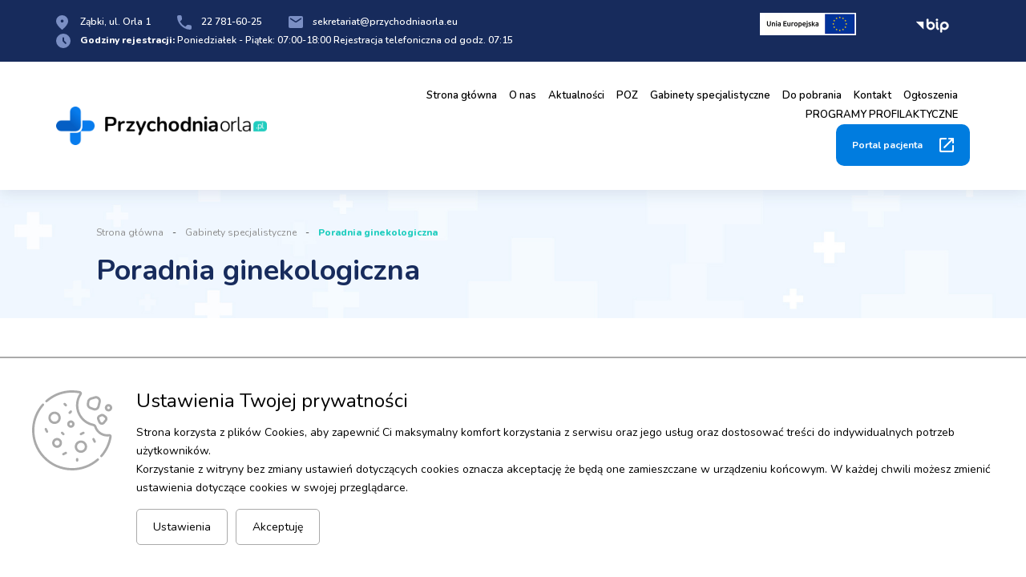

--- FILE ---
content_type: text/html; charset=UTF-8
request_url: https://przychodniaorla.eu/gabinety-specjalistyczne/poradnia-ginekologiczna
body_size: 7406
content:
<!DOCTYPE html>
<html lang="pl">
<head>
    <meta charset="UTF-8">
    <meta name="viewport" content="width=device-width, initial-scale=1, maximum-scale=1">

    <title>Przychodnia ORLA</title>
    <meta name="keywords" content="">
    <meta name="description" content="Samodzielny Publiczny Zakład Opieki Zdrowotnej Miejska Przychodnia Zdrowia w Ząbkach">

    <meta property="twitter:card" content="summary" /><meta property="og:url" content="https://przychodniaorla.eu/gabinety-specjalistyczne/poradnia-ginekologiczna" /><meta property="og:type" content="website" />

    
    

    <script src="/js/plugins/jquery.js"></script>
    <script src="/js/helpers.js"></script>
    <script src="/js/function_main.js"></script>
    <script src="/js/plugins/what-input.min.js"></script>

        <script src="/js/plugins/carousel.js"></script>
    <script src="/js/plugins/new_carousel.js"></script>
    <script src="/js/plugins/slider_dot.js"></script>
    <script src="/js/plugins/lightbox/lightbox.js" ></script>

    <script type="text/javascript" src="/js/plugins/cookiepolicy/jquery.cookiepolicy.js" ></script>
    
    <script type="text/javascript"></script>

    <link href="/css/pbootstrap.css" rel="stylesheet" type="text/css"/>
    <link href="/css/pstyle_main.css" rel="stylesheet" type="text/css"/>

        <link href="https://fonts.googleapis.com/css2?family=Nunito:ital,wght@0,200;0,300;0,400;0,600;0,700;0,800;0,900;1,200;1,300;1,400;1,600;1,700;1,800;1,900&display=swap" rel="stylesheet">
    <link href="/css/plugins/lightbox.css" rel="stylesheet" type="text/css"/>

</head>
<body >
    
    <script type="text/javascript"></script>
    <div class="page  " style="min-height: 1200px;">
            <header class="page_header">
        <div class="page_header_top">
            <div class="container">
                <div class="row">
                    <div class=".col-lg-10 col-md-9 col-xs-6">
                        <div class="contact_box">
                            <p class="adress">Ząbki, ul. Orla 1</p>                            <p class="phone_top"><a href="tel:22 781-60-25">22 781-60-25</a></p>                            <p class="mail"><a href="mailto:sekretariat@przychodniaorla.eu">sekretariat@przychodniaorla.eu</a></p>                            <p class="open"><strong>Godziny rejestracji:</strong> Poniedziałek - Piątek: 07:00-18:00 Rejestracja telefoniczna od godz. 07:15</p>                        </div>
                    </div>
                    <div class=".col-lg-1 col-md-2 col-xs-4">
                        <a href="https://przychodniaorla.eu/projekty-unijne"><p class="uefe"></p></a>
					</div>
                    <div class=".col-lg-1 col-md-1 col-xs-2 text-center">
                        
                        <a href="https://bip.przychodniaorla.eu/" class="bipl" target="_blank"></a>                    </div>
                </div>
            </div>
        </div><div class="page_header_bottom">
            <div class="container">
                <div class="row inline_row">
                    <div class="col-lg-3 col-md-2 col-sm-3 col-xs-6">
                        <div class="logo_box">
                            <a href="/"><img src="/brepo/panel_repo/2021/05/27/xaosif/cover-328-60-main-logo.png" alt="strona główna"></a>
                        </div>
                    </div><div class="col-lg-9 col-md-10 col-sm-9 col-xs-6">
                        <div class="navigation">
                            <div class="menu_box">
                                <nav class="menu">
                                    <ul>
                                        <li>
                                            <div>
                                                <a href="/">Strona główna</a>
                                            </div>
                                        </li><li>
                                            <div>
                                                <a href="/o-nas">O nas</a>
                                            </div>
                                        </li><li>
                                            <div>
                                                <a href="/aktualnosci">Aktualności</a>
                                            </div>
                                        </li><li>
                                            <div>
                                                <a href="/poz">POZ</a>
                                            </div>
                                        </li><li>
                                            <div>
                                                <a href="/gabinety-specjalistyczne">Gabinety specjalistyczne</a>
                                            </div>
                                        </li><li>
                                            <div>
                                                <a href="/do-pobrania">Do pobrania</a>
                                            </div>
                                        </li><li>
                                            <div>
                                                <a href="/kontakt">Kontakt</a>
                                            </div>
                                        </li><li>
                                            <div>
                                                <a href="/ogloszenia">Ogłoszenia</a>
                                            </div>
                                        </li><li>
                                            <div>
                                                <a href="/programy-profilaktyczne">PROGRAMY PROFILAKTYCZNE</a>
                                            </div>
                                        </li>                                    </ul>                                </nav>
                            </div>                                <div class="portal_box">
                                    <a href="https://rejestracja.przychodniaorla.eu/"
                                       class="btn3">Portal pacjenta</a>
                                </div>                            <div class="hidden_btn">
                                <button class="rwd_btn">
                                    <span></span>
                                    <span></span>
                                    <span></span>
                                    <span class="sr-only">menu</span>
                                </button>
                            </div>
                        </div>
                    </div>
                </div>
            </div>
        </div>
    </header>
<main class="page_content">
        <section class="top">
    <div class="container">
        <div class="row">
            <div class="col-lg-12">
                <div class="top_content">
                    <div class="nav_way">
    <ul>
        <li>
            <a href="/">Strona główna</a>
        </li><li>
            <a href="/gabinety-specjalistyczne">Gabinety specjalistyczne</a>
        </li><li>
            <a href="/gabinety-specjalistyczne/poradnia-ginekologiczna">Poradnia ginekologiczna</a>
        </li>    </ul></div>
                    <div class="page_title">
                        <h1><strong>Poradnia ginekologiczna</strong></h1>
                    </div>
                </div>
            </div>
        </div>
    </div>
</section>    <section class="clinic">
    <div class="container">
        <div class="row">
            <div class="col-lg-10 col-lg-offset-1">
                <div class="clinic_lead row with_border">
                    <div class=" col-sm-4 ">
                        <div class="default_font">
                            <h5>Zapisy do lekarza ginekologa odbywają się osobiście w gabinecie 16 lub telefonicznie&nbsp;w dniach i godzinach pracy lekarza.</h5>
                        </div>
                    </div> <div class=" col-sm-8 ">
                            <p><strong>ZMIANY W GODZINACH PRZYJĘĆ PORADNII GINEKOLOGICZNEJ&nbsp;</strong></p>

<p style="text-align:center"><strong>Poradnia ginekologiczna czynna jest w dniach:</strong></p>

<p style="text-align:center">&nbsp;</p>

<p style="text-align:center"><strong>&ndash; Środa 07.00-13.00</strong></p>

<p style="text-align:center"><strong>&ndash; Czwartek 13.00-18.00</strong></p>

<p style="text-align:center"><strong>&ndash; Piątek 07.00-13.00</strong></p>

<p style="text-align:center">&nbsp;</p>

<p>Zapisy do lekarza ginekologa odbywają się osobiście w gabinecie 16</p>

<p>lub telefonicznie&nbsp;<strong><u>(22 762-96-80</u>)</strong> w dniach i godzinach pracy lekarza.</p>

<p>&nbsp;</p>

<p>Lekarz ginekolog: <strong>Anna Sobolewska-Dacewicz</strong></p>

<p>&nbsp;</p>

<p>Położna środowiskowa: <strong>Alicja Kurek</strong></p>

<p>&nbsp;</p>

<p>&nbsp;</p>

<p>&nbsp;</p>

<p>&nbsp;</p>

<p>&nbsp;</p>

<h2><strong>&nbsp;</strong></h2>
                    </div>                </div>
            </div>
        </div>
        <div class="row">
            <div class="col-lg-10 col-lg-offset-1">
                <div class="section_header text-center">
                    <div class="default_font">
                        <h3><strong>Grafik</strong></h3>
                    </div>
                </div><div class="plan">
                    <table>
                        <thead>
                            <tr>
                                <th>
                                    <p><strong>Lekarz</strong></p>
                                </th><th>
                                    <p><strong>Poniedziałek</strong></p>
                                </th><th>
                                    <p><strong>Wtorek</strong></p>
                                </th><th>
                                    <p><strong>Środa</strong></p>
                                </th><th>
                                    <p><strong>Czwartek</strong></p>
                                </th><th>
                                    <p><strong>Piątek</strong></p>
                                </th>
                            </tr>
                        </thead><tbody>
                            <tr>
                                <td>
                                    <p class="doctor"><strong>Dr Anna Sobolewska-Dacewicz</strong></p>
                                </td><td>
                                    <p>-</p>
                                </td><td>
                                    <p>-</p>
                                </td><td>
                                    <p>07.00-13.00 ( co druga środa 14.00-18.00)</p>
                                </td><td>
                                    <p>13.00-18.00</p>
                                </td><td>
                                    <p>07.00-13.00</p>
                                </td>
                            </tr><tr>
                                <td>
                                    <p class="doctor"><strong>Położna środowiskowa Alica Kurek</strong></p>
                                </td><td>
                                    <p></p>
                                </td><td>
                                    <p></p>
                                </td><td>
                                    <p>8.00-15.00</p>
                                </td><td>
                                    <p>10:30 – 18:00</p>
                                </td><td>
                                    <p>8.00-15.00</p>
                                </td>
                            </tr>                        </tbody>
                    </table>
                </div>
            </div>        </div>
    </div>
    <div class="bg_desc">
        <div class="container">
            <div class="row">
                <div class="col-lg-10 col-lg-offset-1">
                    <div class="clinic_lead row">
                        <div class=" col-sm-4 ">
                            <div class="default_font">
                                <h4>Nasza Przychodnia posiada poradnie:&nbsp;<br />
chirurgiczną, stomatologiczną, ginekologiczną.</h4>
                            </div>
                        </div> <div class=" col-sm-8 ">
                                <p><strong>Poradnia ginekologiczna </strong>działająca w obrębie SPZOZ Miejska Przychodnia Zdrowia w Ząbkach realizuje pełen zakres usług z zakresu opieki ginekologicznej. W ramach usług prowadzone są:</p>

<ul>
	<li>konsultacje (np. przed rozpoczęciem wsp&oacute;łżycia, związane z doborem antykoncepcji, przygotowaniem do zajścia w ciążę czy bieżące, kontrolne),</li>
	<li>badania cytologiczne,</li>
	<li>USG diagnostyczne.</li>
</ul>

<p>Do poradni mogą się r&oacute;wnież zgłosić Pacjentki zainteresowane prowadzeniem ciąży.</p>
                        </div>                    </div>
                </div>
            </div>
        </div>
    </div>
    <div class="container">
        <div class="row">
            <div class="col-lg-10 col-lg-offset-1">
                <div class="image_holder">
                    <div class="clinic_lead row">
                        <div class="col-sm-8 col-sm-offset-4">
                            <div class="image" style="background-image: url('/brepo/panel_repo/2021/05/26/dgbj0f/cover-780-300-banner-bg2.jpg')">

                            </div>
                        </div>
                    </div>
                </div>
            </div>
        </div>
        <div class="row">
            <div class="col-lg-10 col-lg-offset-1">
                <div class="section_header text-center">
                    <div class="default_font">
                        <h3><strong>Cennik usług</strong></h3>
                    </div>
                </div><div class="prices">
                    <div class="price_box">
                        <div class="price_name">
                            <p>Badania i porada lekarska</p>
                        </div><div class="price">
                            <p><strong>200 zł</strong></p>
                        </div>
                    </div>
                </div><div class="prices">
                    <div class="price_box">
                        <div class="price_name">
                            <p>Cytologia cienkowarstwowa (LBC) </p>
                        </div><div class="price">
                            <p><strong>150 zł</strong></p>
                        </div>
                    </div>
                </div><div class="prices">
                    <div class="price_box">
                        <div class="price_name">
                            <p>Cytologia LBC + HPV (14 genotypów)</p>
                        </div><div class="price">
                            <p><strong>330 zł</strong></p>
                        </div>
                    </div>
                </div>            </div>        </div>
    </div>
</section>
</main>
<footer class="page_footer">
    <div class="page_footer_top">
        <div class="container">
            <div class="row">
                <div class="col-md-6">
                    <div class="footer_left_side">
                        <div class="row">
                            <div class="col-md-8 col-sm-9">
                                <div class="logo_box">
                                    <a href="/"><img src="/brepo/panel_repo/2021/05/27/cvc6tc/cover-299-55-main-logo2.png" alt="strona główna"></a>
                                </div><div class="desc">
                                    <div class="default_font">
                                        <p><strong>SamodzieIny PubIiczny Zakład Opieki Zdrowotnej - Miejska<br />
Przychodnia Zdrowia w Ząbkach</strong></p>
                                    </div>                                </div><div class="contact_list">
                                    <ul>
                                        <li class="adress">
                                            <p><strong>Ząbki, ul. Orla 1</strong></p>
                                        </li> <li class="mail">
                                            <a href="mailto:sekretariat@przychodniaorla.eu"><strong>sekretariat@przychodniaorla.eu</strong></a>
                                        </li>                                    </ul><ul>
                                        <li class="tel">
                                            <a href="tel:22 781-60-25"><strong>22 781-60-25</strong></a>
                                        </li>                                     </ul>
                                </div>
                            </div>
                            <div class="col-md-4 col-sm-3">
                                <div class="fh">
                                    <p><strong>Informacje</strong></p>                                </div><nav class="footer_menu">
                                    <ul>
                                        <li>
                                            <div class="default_font">
                                                <a href="/">Aktualności</a>
                                            </div>
                                        </li><li>
                                            <div class="default_font">
                                                <a href="/">POZ</a>
                                            </div>
                                        </li><li>
                                            <div class="default_font">
                                                <a href="/">O nas</a>
                                            </div>
                                        </li><li>
                                            <div class="default_font">
                                                <a href="/">Specjaliści</a>
                                            </div>
                                        </li><li>
                                            <div class="default_font">
                                                <a href="/">Kontakt</a>
                                            </div>
                                        </li><li>
                                            <div class="default_font">
                                                <a href="https://przychodniaorla.eu/o-nas">Deklaracja dostępności</a>
                                            </div>
                                        </li><li>
                                            <div class="default_font">
                                                <a href="https://przychodniaorla.eu/projekty-unijne">PROJEKTY UNIJNE </a>
                                            </div>
                                        </li><li>
                                            <div class="default_font">
                                                <a href="">Facebook</a>
                                            </div>
                                        </li><li>
                                            <div class="default_font">
                                                <a href="https://przychodniaorla.eu/ogloszenia">Standardy Ochrony Małoletnich</a>
                                            </div>
                                        </li>                                    </ul>                                </nav>
                            </div>
                        </div>
                    </div>
                </div>
                <div class="col-md-6">
                    <div class="footer_right_side">
                        <div class="row">
                            <div class="col-md-4 col-sm-4">
                                <div class="fh">
                                    <p><strong>Przydatne linki</strong></p>                                </div><nav class="footer_menu">
                                    <ul>
                                        <li>
                                            <div class="default_font">
                                                <a href="https://pacjent.gov.pl/">Portal pacjent.gov.pl</a>
                                            </div>
                                        </li><li>
                                            <div class="default_font">
                                                <a href="/">Statut przychodni</a>
                                            </div>
                                        </li><li>
                                            <div class="default_font">
                                                <a href="/">Polityka prywatności</a>
                                            </div>
                                        </li><li>
                                            <div class="default_font">
                                                <a href="/">Biuletyn Informacji Publicznej</a>
                                            </div>
                                        </li>                                    </ul>                                </nav>
                            </div>
                            <div class="col-md-8 col-sm-8">
                                <div class="map">
                                    <iframe src="https://www.google.com/maps/embed?pb=!1m18!1m12!1m3!1d2440.2819960267957!2d21.113761316031752!3d52.292735979771756!2m3!1f0!2f0!3f0!3m2!1i1024!2i768!4f13.1!3m3!1m2!1s0x471ecf347a34af4d%3A0xe1cf32047ec16214!2sPrzychodnia%20Orla!5e0!3m2!1spl!2spl!4v1620651792585!5m2!1spl!2spl" loading="lazy"></iframe>
                                </div>                            </div>
                        </div>
                    </div>
                </div>
            </div>
        </div>
    </div><div class="page_footer_bottom">
        <div class="container">
            <div class="row inline_row">
                <div class="col-md-5 col-sm-8">
                    <div class="default_font">
                        <p>Copyright © 2021 Miejska Przychodnia Zdrowia SPZOZ</p>
                    </div>                </div><div class="col-sm-2 text-center">
                    <a href="/" target="_blank"><img src="/img/nfz.png" alt="nfz bip"></a>
                </div><div class="col-md-5 col-sm-4 text-right">
                    <div class="default_font">
                        <p>Projekt i realizacja:<a href="https://bprog.pl/" target="_blank"><img style="margin-left: 15px" src="/img/bprog.png" alt="bprog"></a></p>
                    </div>
                </div>
            </div>
        </div>
    </div>
</footer>    </div>
    
    <script type="text/javascript">new _newCookiePolicy({"html":"<div class=\"new-cp js-cp-box\">\n    <div style=\"width:100px;\">\n        <svg version=\"1.1\" id=\"Capa_1\" xmlns=\"http:\/\/www.w3.org\/2000\/svg\" xmlns:xlink=\"http:\/\/www.w3.org\/1999\/xlink\" x=\"0px\" y=\"0px\"\n             viewBox=\"0 0 512 512\" style=\"enable-background:new 0 0 512 512;\" xml:space=\"preserve\">\n<g>\n    <g>\n        <path d=\"M143.777,136.275c-21.816,0-39.564,17.749-39.564,39.564c0,21.815,17.749,39.564,39.564,39.564\n\t\t\tc21.816,0,39.565-17.749,39.565-39.564C183.341,154.024,165.592,136.275,143.777,136.275z M143.777,200.404\n\t\t\tc-13.545,0-24.564-11.02-24.564-24.564s11.02-24.564,24.564-24.564s24.565,11.02,24.565,24.564S157.321,200.404,143.777,200.404z\"\n        \/>\n    <\/g>\n<\/g>\n            <g>\n                <g>\n                    <path d=\"M312.113,320.646c-21.815,0-39.564,17.748-39.564,39.564c0,21.816,17.749,39.564,39.564,39.564\n\t\t\ts39.564-17.749,39.564-39.564C351.677,338.395,333.928,320.646,312.113,320.646z M312.114,384.772\n\t\t\tc-13.544,0-24.564-11.02-24.564-24.564s11.019-24.564,24.564-24.564s24.564,11.02,24.564,24.564S325.658,384.772,312.114,384.772z\n\t\t\t\"\/>\n                <\/g>\n            <\/g>\n            <g>\n                <g>\n                    <path d=\"M159.808,304.613c-17.396,0-31.548,14.153-31.548,31.549c0,17.396,14.152,31.548,31.548,31.548\n\t\t\tc17.396,0,31.549-14.152,31.549-31.548C191.357,318.766,177.204,304.613,159.808,304.613z M159.808,352.71\n\t\t\tc-9.125,0-16.548-7.423-16.548-16.548s7.423-16.549,16.548-16.549c9.125,0,16.549,7.424,16.549,16.549\n\t\t\tS168.933,352.71,159.808,352.71z\"\/>\n                <\/g>\n            <\/g>\n            <g>\n                <g>\n                    <path d=\"M247.986,192.388c-12.975,0-23.532,10.557-23.532,23.532c0,12.976,10.557,23.532,23.532,23.532\n\t\t\tc12.975,0,23.532-10.557,23.532-23.532C271.517,202.945,260.961,192.388,247.986,192.388z M247.986,224.452\n\t\t\tc-4.704,0-8.532-3.828-8.532-8.532c0-4.704,3.827-8.532,8.532-8.532c4.705,0,8.532,3.828,8.532,8.532\n\t\t\tC256.518,220.624,252.69,224.452,247.986,224.452z\"\/>\n                <\/g>\n            <\/g>\n            <g>\n                <g>\n                    <path d=\"M406.999,324.791l-8.016-16.033c-1.852-3.705-6.357-5.208-10.062-3.354c-3.705,1.852-5.207,6.357-3.354,10.062\n\t\t\tl8.016,16.033c1.314,2.629,3.962,4.148,6.714,4.148c1.127,0,2.271-0.255,3.348-0.793\n\t\t\tC407.35,333.001,408.852,328.497,406.999,324.791z\"\/>\n                <\/g>\n            <\/g>\n            <g>\n                <g>\n                    <path d=\"M334.854,268.679c-1.853-3.705-6.356-5.208-10.062-3.354l-16.032,8.016c-3.705,1.852-5.207,6.357-3.354,10.062\n\t\t\tc1.314,2.628,3.962,4.147,6.714,4.147c1.127,0,2.271-0.255,3.348-0.793l16.032-8.016\n\t\t\tC335.205,276.889,336.707,272.384,334.854,268.679z\"\/>\n                <\/g>\n            <\/g>\n            <g>\n                <g>\n                    <path d=\"M102.388,260.662l-8.016-16.032c-1.852-3.705-6.357-5.208-10.062-3.354c-3.705,1.852-5.207,6.357-3.354,10.062\n\t\t\tl8.016,16.032c1.314,2.628,3.962,4.147,6.714,4.147c1.127,0,2.271-0.255,3.348-0.793\n\t\t\tC102.739,268.872,104.241,264.367,102.388,260.662z\"\/>\n                <\/g>\n            <\/g>\n            <g>\n                <g>\n                    <path d=\"M222.63,396.935c-1.852-3.705-6.357-5.207-10.062-3.354l-16.032,8.016c-3.705,1.852-5.207,6.357-3.354,10.062\n\t\t\tc1.314,2.628,3.962,4.147,6.714,4.147c1.127,0,2.271-0.255,3.348-0.793l16.032-8.016\n\t\t\tC222.981,405.145,224.483,400.64,222.63,396.935z\"\/>\n                <\/g>\n            <\/g>\n            <g>\n                <g>\n                    <path d=\"M221.225,90.376l-8.016-8.017c-2.928-2.929-7.677-2.929-10.606,0c-2.929,2.929-2.929,7.677,0,10.606l8.017,8.017\n\t\t\tc1.464,1.465,3.384,2.197,5.303,2.197c1.919,0,3.839-0.732,5.303-2.197C224.154,98.054,224.154,93.306,221.225,90.376z\"\/>\n                <\/g>\n            <\/g>\n            <g>\n                <g>\n                    <path d=\"M205.192,274.745l-8.016-8.016c-2.928-2.929-7.677-2.929-10.606,0c-2.929,2.929-2.929,7.678,0,10.606l8.016,8.016\n\t\t\tc1.464,1.464,3.384,2.197,5.303,2.197c1.919,0,3.839-0.732,5.303-2.197C208.121,282.422,208.121,277.673,205.192,274.745z\"\/>\n                <\/g>\n            <\/g>\n            <g>\n                <g>\n                    <path d=\"M288.066,432.87c-4.142,0-7.5,3.358-7.5,7.5v8.016c0,4.142,3.358,7.5,7.5,7.5s7.5-3.358,7.5-7.5v-8.016\n\t\t\tC295.566,436.228,292.208,432.87,288.066,432.87z\"\/>\n                <\/g>\n            <\/g>\n            <g>\n                <g>\n                    <path d=\"M253.289,130.457c-2.929-2.929-7.678-2.929-10.606,0l-8.016,8.016c-2.929,2.929-2.929,7.678,0,10.606\n\t\t\tc1.464,1.464,3.384,2.197,5.303,2.197c1.919,0,3.839-0.733,5.303-2.197l8.016-8.016\n\t\t\tC256.218,138.134,256.218,133.385,253.289,130.457z\"\/>\n                <\/g>\n            <\/g>\n            <g>\n                <g>\n                    <path d=\"M430.049,46.013c-8.312-7.935-19.844-10.7-30.85-7.398l-25.318,7.596c-11.435,3.43-20.092,13.255-22.054,25.031\n\t\t\tl-2.3,13.799c-2.472,14.839,5.957,29.444,20.043,34.726l20.361,7.636c3.576,1.341,7.328,2.006,11.072,2.006\n\t\t\tc5.059,0,10.103-1.214,14.672-3.614c7.951-4.175,13.761-11.567,15.939-20.28l7.257-29.03\n\t\t\tC441.658,65.338,438.36,53.947,430.049,46.013z M424.32,72.846l-7.257,29.03c-1.16,4.638-4.129,8.416-8.361,10.638\n\t\t\tc-4.232,2.222-9.027,2.522-13.504,0.844l-20.361-7.636c-7.389-2.771-11.81-10.431-10.513-18.215l2.3-13.799\n\t\t\tc1.029-6.177,5.57-11.331,11.568-13.13l25.318-7.596c1.604-0.481,3.229-0.716,4.833-0.716c4.17,0,8.2,1.591,11.349,4.597\n\t\t\tC424.051,61.024,425.781,66.999,424.32,72.846z\"\/>\n                <\/g>\n            <\/g>\n            <g>\n                <g>\n                    <path d=\"M481.551,179.395c-0.756-6.47-4.042-12.187-9.254-16.095l-10.637-7.978c-7.176-5.383-16.619-6.235-24.644-2.222\n\t\t\tl-9.68,4.84c-11.129,5.564-16.007,18.881-11.106,30.318l7.789,18.173c3.251,7.584,10.066,12.824,18.231,14.016\n\t\t\tc1.16,0.169,2.317,0.252,3.464,0.252c6.926,0,13.479-3.035,18.012-8.473l12.53-15.036\n\t\t\tC480.426,192.185,482.307,185.865,481.551,179.395z M464.732,187.587l-12.53,15.036c-1.944,2.333-4.783,3.419-7.787,2.98\n\t\t\tc-3.005-0.438-5.414-2.291-6.61-5.082l-7.789-18.173c-1.777-4.147-0.008-8.976,4.027-10.993l9.683-4.839\n\t\t\tc1.217-0.609,2.524-0.909,3.824-0.909c1.806,0,3.597,0.58,5.11,1.714l10.637,7.978c1.89,1.417,3.082,3.49,3.355,5.836\n\t\t\tC466.925,183.481,466.244,185.773,464.732,187.587z\"\/>\n                <\/g>\n            <\/g>\n            <g>\n                <g>\n                    <path d=\"M488.468,88.18c-12.975,0-23.532,10.557-23.532,23.532c0,12.975,10.556,23.532,23.532,23.532S512,124.686,512,111.711\n\t\t\tC512,98.737,501.443,88.18,488.468,88.18z M488.468,120.243c-4.704,0-8.532-3.828-8.532-8.532c0-4.704,3.827-8.532,8.532-8.532\n\t\t\ts8.532,3.828,8.532,8.532C497,116.415,493.172,120.243,488.468,120.243z\"\/>\n                <\/g>\n            <\/g>\n            <g>\n                <g>\n                    <path d=\"M504.446,284.35c-3.53-3.584-8.64-5.282-13.671-4.543c-3.424,0.502-6.897,0.757-10.323,0.757\n\t\t\tc-31.672,0-59.458-20.258-69.146-50.412c-2.649-8.243-9.433-14.342-17.704-15.917c-56.806-10.815-98.036-60.676-98.036-118.558\n\t\t\tc0-23.902,7-47.026,20.245-66.87c2.905-4.353,3.45-9.817,1.458-14.617c-1.996-4.809-6.261-8.288-11.408-9.307\n\t\t\tc-25.516-5.053-51.697-6.19-77.811-3.377C175.79,7.133,127.081,28.688,87.187,63.844c-3.108,2.738-3.407,7.478-0.668,10.585\n\t\t\tc2.738,3.107,7.478,3.407,10.585,0.668c37.556-33.095,83.391-53.385,132.551-58.676c24.608-2.65,49.267-1.58,73.292,3.178\n\t\t\tc0.175,0.035,0.368,0.103,0.468,0.343c0.094,0.227,0.017,0.394-0.081,0.54c-14.895,22.318-22.768,48.321-22.768,75.196\n\t\t\tc0,65.076,46.359,121.133,110.23,133.293c2.874,0.547,5.261,2.758,6.229,5.77c11.688,36.38,45.215,60.823,83.427,60.823\n\t\t\tc4.153,0,8.359-0.309,12.502-0.917c0.553-0.082,0.835,0.245,0.847,0.328c-7.23,44.46-26.873,85.965-56.805,120.03\n\t\t\tc-2.734,3.112-2.428,7.851,0.684,10.585c1.424,1.251,3.19,1.866,4.948,1.866c2.083,0,4.154-0.862,5.637-2.549\n\t\t\tc31.793-36.184,52.659-80.28,60.341-127.523C509.389,292.58,507.873,287.83,504.446,284.35z\"\/>\n                <\/g>\n            <\/g>\n            <g>\n                <g>\n                    <path d=\"M425.595,437.681c-2.735-3.109-7.475-3.412-10.585-0.676c-43.976,38.688-100.446,59.994-159.009,59.994\n\t\t\tc-33.757,0-66.405-6.84-97.038-20.332c-29.596-13.034-55.911-31.618-78.212-55.235c-22.266-23.579-39.282-50.858-50.576-81.08\n\t\t\tc-11.744-31.428-16.711-64.588-14.764-98.559c3.035-52.954,24.24-104.336,59.708-144.683c2.735-3.111,2.43-7.85-0.681-10.584\n\t\t\tc-3.11-2.735-7.85-2.431-10.584,0.681c-37.67,42.85-60.192,97.444-63.418,153.728c-2.067,36.063,3.211,71.278,15.689,104.668\n\t\t\tc11.999,32.108,30.073,61.086,53.721,86.127c23.685,25.082,51.635,44.819,83.072,58.665\n\t\t\tc32.55,14.335,67.232,21.603,103.083,21.603c62.211,0,122.201-22.634,168.917-63.732\n\t\t\tC428.028,445.53,428.331,440.791,425.595,437.681z\"\/>\n                <\/g>\n            <\/g>\n            <g>\n            <\/g>\n            <g>\n            <\/g>\n            <g>\n            <\/g>\n            <g>\n            <\/g>\n            <g>\n            <\/g>\n            <g>\n            <\/g>\n            <g>\n            <\/g>\n            <g>\n            <\/g>\n            <g>\n            <\/g>\n            <g>\n            <\/g>\n            <g>\n            <\/g>\n            <g>\n            <\/g>\n            <g>\n            <\/g>\n            <g>\n            <\/g>\n            <g>\n            <\/g>\n<\/svg>\n\n    <\/div>\n    <div class=\"new-cp-content\">\n        <h3>Ustawienia Twojej prywatno\u015bci<\/h3>\n        <div class=\"new-cp-content-general-content js-cp-general-box\">\n            <div class=\"new-cp-content-text\">\n                <p>Strona korzysta z plik&oacute;w Cookies, aby zapewni\u0107 Ci maksymalny komfort korzystania z serwisu oraz jego us\u0142ug oraz dostosowa\u0107 tre\u015bci do indywidualnych potrzeb u\u017cytkownik&oacute;w.<br \/>\r\nKorzystanie z witryny bez zmiany ustawie\u0144 dotycz\u0105cych cookies oznacza akceptacj\u0119 \u017ce b\u0119d\u0105 one zamieszczane w urz\u0105dzeniu ko\u0144cowym. W ka\u017cdej chwili mo\u017cesz zmieni\u0107 ustawienia dotycz\u0105ce cookies w swojej przegl\u0105darce.<\/p>\n            <\/div>\n            <div class=\"new-cp-content-buttons\">\n                <button class=\"js-cp-settings-button\">Ustawienia<\/button><button class=\"js-cp-accept-all-button\">Akceptuj\u0119<\/button>\n            <\/div>\n        <\/div>\n        <div class=\"new-cp-content-settings js-cp-settings-box\">\n            <div class=\"new-cp-content-settings-text\">\n                <p>Strona korzysta z plik&oacute;w Cookies, aby zapewni\u0107 Ci maksymalny komfort korzystania z serwisu oraz jego us\u0142ug oraz dostosowa\u0107 tre\u015bci do indywidualnych potrzeb u\u017cytkownik&oacute;w.<br \/>\r\nKorzystanie z witryny bez zmiany ustawie\u0144 dotycz\u0105cych cookies oznacza akceptacj\u0119 \u017ce b\u0119d\u0105 one zamieszczane w urz\u0105dzeniu ko\u0144cowym. W ka\u017cdej chwili mo\u017cesz zmieni\u0107 ustawienia dotycz\u0105ce cookies w swojej przegl\u0105darce.<\/p>\n            <\/div>\n            <div class=\"new-cp-content-settings-options\">\n                                                            <div class=\"new-cp-content-settings-options-one-cookie  on disabled \" >\n                            <div class=\"new-cp-content-settings-options-one-cookie-checkbox\">\n                                <div><\/div>\n                            <\/div>\n                            <div class=\"new-cp-content-settings-options-one-cookie-desc\">\n                                <p>Akceptuj\u0119 poni\u017csze cookies dotycz\u0105ce funkcji. Cookies dotycz\u0105ce funkcji, dzi\u0119ki kt&oacute;rym mo\u017cemy zwi\u0119kszy\u0107 satysfakcj\u0119 U\u017cytkownika z korzystania ze strony (np. dzi\u0119ki zapami\u0119tywaniu wybranych ustawie\u0144).<\/p>\n                            <\/div>\n                        <\/div>\n                                            <div class=\"new-cp-content-settings-options-one-cookie \"  data-cookie=\"cookie_analytics\" >\n                            <div class=\"new-cp-content-settings-options-one-cookie-checkbox\">\n                                <div><\/div>\n                            <\/div>\n                            <div class=\"new-cp-content-settings-options-one-cookie-desc\">\n                                <p>Akceptuj\u0119 poni\u017csze cookies dotycz\u0105ce \u015bledzenia Google Analytics.<\/p>\n                            <\/div>\n                        <\/div>\n                                                <\/div>\n            <div class=\"new-cp-content-settings-buttons\">\n                <button class=\"js-cp-accept-selected-button\">Zapisz<\/button><button class=\"js-cp-accept-all-button\">Akceptuj\u0119<\/button>\n            <\/div>\n        <\/div>\n    <\/div>\n<\/div>\n"});</script>
    
</body>
</html>


--- FILE ---
content_type: text/css
request_url: https://przychodniaorla.eu/css/pstyle_main.css
body_size: 9912
content:
.page.mourning{filter:grayscale(100%);-webkit-filter:grayscale(100%)}.default_page_elements{padding-top:50px;padding-bottom:50px}.default_page_elements .default_title{padding-bottom:20px;border-bottom:1px solid #dbdbdb;margin-bottom:20px}.default_page_elements .default_title h3{margin:0;padding:0}.default_page_elements .default_title p{padding-top:10px;font-size:14px;line-height:18px}.default_page_elements .buttons_and_elements{width:100%;padding-bottom:50px}.default_page_elements .buttons_and_elements .default_buttons_table{display:table;width:100%}.default_page_elements .buttons_and_elements .default_buttons_table .default_one_row,.default_page_elements .buttons_and_elements .default_buttons_table .default_title_row{display:table-row}.default_page_elements .buttons_and_elements .default_buttons_table .default_one_row.dark .default_cell_title,.default_page_elements .buttons_and_elements .default_buttons_table .default_title_row.dark .default_cell_title{color:#fff}.default_page_elements .buttons_and_elements .default_buttons_table .default_one_row.default_title_row>div,.default_page_elements .buttons_and_elements .default_buttons_table .default_title_row.default_title_row>div{text-align:center;font-size:15px;color:#9C9C9C}.default_page_elements .buttons_and_elements .default_buttons_table .default_one_row>div,.default_page_elements .buttons_and_elements .default_buttons_table .default_title_row>div{width:25%;display:table-cell;padding:15px;text-align:center}.default_page_elements .buttons_and_elements .default_buttons_table .default_one_row>div.default_cell_title,.default_page_elements .buttons_and_elements .default_buttons_table .default_title_row>div.default_cell_title{font-size:15px;text-align:left;padding-left:20px}.default_page_elements .buttons_and_elements .default_buttons_table .default_one_row>div.default_cell_title span,.default_page_elements .buttons_and_elements .default_buttons_table .default_title_row>div.default_cell_title span{color:#9C9C9C}.default_page_elements .color_list{width:100%;padding-bottom:50px}.default_page_elements .color_list h3{padding-bottom:20px}.default_page_elements .color_list .color_box{width:25%;margin-right:-4px;display:inline-block;vertical-align:top;margin-bottom:30px}.default_page_elements .color_list .color_box p{position:relative;font-size:18px;color:#000;bottom:6px}.default_page_elements .color_list .color_box p span{position:absolute;top:100%;left:0;width:100%;color:#9C9C9C}.default_page_elements .color_list .color_box .show_color_box{width:100px;height:100px;display:inline-block;vertical-align:middle;border-radius:10px;margin-right:20px}.default_page_elements .color_list .color_box .show_color_txt{display:inline-block;vertical-align:middle;width:calc(100% - 120px)}.default_page_elements .default_form .default_one_filed{padding-bottom:30px}.default_page_elements .default_form .default_one_filed>p{color:#9C9C9C;border-bottom:1px solid #f3f3f3;padding-bottom:7px;margin-bottom:10px}button{background-color:transparent;padding:0;border:0}input[type="submit"]{border:0}.btn1{display:inline-block;font-size:15px;font-weight:700;background-position:right 60px center;background-color:#007cdf;border-radius:10px;color:#fff;border:0;transition:0.3s all ease;padding:14.5px 97px 14.5px 60px;background-repeat:no-repeat;background-position:right 60px center;background-image:url("./../img/more_arr1.svg")}.btn1:hover,.btn1.hover{color:#fff;text-decoration:none;background-position:right 45px center;background-color:#21cdbf}.btn1.disabled,.btn1:disabled{background-color:#000000;border:1px solid #fff;filter:invert(1);cursor:not-allowed}.btn1.disabled:hover,.btn1:disabled:hover{background-position:right 60px center}.btn2{background-color:transparent;display:inline-block;font-size:15px;font-weight:700;color:#21cdbf;border:0;transition:0.3s all ease;padding-right:37px;background-repeat:no-repeat;background-position:right center;background-image:url("./../img/button_arrow.svg");position:relative}.btn2:after{content:'';position:absolute;top:100%;left:0;width:0;transition:0.3s all ease;border-bottom:2px solid #21cdbf}.btn2:hover,.btn2.hover{color:#21cdbf;text-decoration:none}.btn2:hover:after,.btn2.hover:after{width:100%}.btn2.disabled,.btn2:disabled{background-color:#eee;border-color:#ddd}.btn3{display:inline-block;font-size:15px;font-weight:700;background-position:right 60px center;background-color:#007cdf;border-radius:10px;color:#fff;border:0;transition:0.3s all ease;padding:14.5px 97px 14.5px 60px;background-repeat:no-repeat;background-position:right 60px center;background-image:url("./../img/new_card_icon.png");white-space:nowrap}.btn3:hover,.btn3.hover{color:#fff;text-decoration:none;background-position:right 45px center;background-color:#21cdbf}.btn3.disabled,.btn3:disabled{background-color:#000000;border:1px solid #fff;filter:invert(1);cursor:not-allowed}.btn3.disabled:hover,.btn3:disabled:hover{background-position:right 60px center}.new-cp{position:fixed;bottom:0;left:0;width:100%;padding:40px;background-color:#ffffff;color:#000;font-size:14px;z-index:10;border-top:2px solid #aaaaaa}.new-cp svg{width:100px;height:100px}.new-cp svg path{fill:#aaaaaa}.new-cp h3,.new-cp p{padding-bottom:15px}.new-cp button{border:1px solid #aaaaaa;border-radius:5px;background:transparent;color:#000;padding:10px 20px;transition:0.2s ease}.new-cp button:hover{background-color:#aaaaaa;color:#ffffff}.new-cp>div{display:inline-block;margin-right:-4px;vertical-align:top}.new-cp .new-cp-content{padding-left:30px;width:calc(100% - 100px)}.new-cp button{margin-right:10px}.new-cp .new-cp-content-settings-options-one-cookie{cursor:pointer;transition:0.2s ease}.new-cp .new-cp-content-settings-options-one-cookie:hover{opacity:0.6}.new-cp .new-cp-content-settings-options-one-cookie>div{display:inline-block;margin-right:-4px;vertical-align:top}.new-cp .new-cp-content-settings-options-one-cookie>div.new-cp-content-settings-options-one-cookie-checkbox{width:30px}.new-cp .new-cp-content-settings-options-one-cookie>div.new-cp-content-settings-options-one-cookie-checkbox>div{border:1px solid #aaaaaa;border-radius:50%;width:20px;height:20px;position:relative}.new-cp .new-cp-content-settings-options-one-cookie>div.new-cp-content-settings-options-one-cookie-desc{width:calc(100% - 30px);padding-top:2px}.new-cp .new-cp-content-settings-options-one-cookie.on .new-cp-content-settings-options-one-cookie-checkbox>div:after{content:"";position:absolute;left:2px;top:2px;width:14px;height:14px;background-color:#aaaaaa;border-radius:50%}.new-cp .new-cp-content-settings-options-one-cookie.disabled .new-cp-content-settings-options-one-cookie-checkbox>div{opacity:0.2}.default_font{font-family:"Nunito",sans-serif;font-size:15px;line-height:26px;color:#333}.default_font h1{font-size:72px;line-height:77px}@media only screen and (max-width: 1600px){.default_font h1{font-size:48px;line-height:53px}}@media only screen and (max-width: 991px){.default_font h1{font-size:36px;line-height:41px}}.default_font h2{font-size:48px;line-height:54px}@media only screen and (max-width: 1600px){.default_font h2{font-size:36px;line-height:42px}}@media only screen and (max-width: 991px){.default_font h2{font-size:30px;line-height:42px}}.default_font h3{font-size:36px;line-height:48px}@media only screen and (max-width: 1600px){.default_font h3{font-size:32px;line-height:44px}}@media only screen and (max-width: 991px){.default_font h3{font-size:26px;line-height:38px}}.default_font h4{font-size:32px;line-height:42px}@media only screen and (max-width: 1600px){.default_font h4{font-size:26px;line-height:36px}}@media only screen and (max-width: 991px){.default_font h4{font-size:24px;line-height:34px}}.default_font h5{font-size:24px;line-height:34px}@media only screen and (max-width: 991px){.default_font h5{font-size:20px;line-height:30px}}.default_font h6{font-size:18px;line-height:26px}.default_font h1,.default_font h2,.default_font h3,.default_font h4,.default_font h5,.default_font h6{font-weight:700;color:#000}.default_font h1,.default_font h2,.default_font h3,.default_font h4,.default_font h5,.default_font h6,.default_font ul,.default_font ol{margin-bottom:30px}.default_font h1:last-child,.default_font h2:last-child,.default_font h3:last-child,.default_font h4:last-child,.default_font h5:last-child,.default_font h6:last-child,.default_font ul:last-child,.default_font ol:last-child{margin-bottom:0}.default_font p,.default_font img{margin-bottom:50px}.default_font p:last-child,.default_font img:last-child{margin-bottom:0}.default_font .err_txt{color:#D00B01}.default_font ul,.default_font ol{padding-left:18px}.default_font ul{list-style:disc}.default_form input[type="text"],.default_form input[type="password"],.default_form textarea{padding:10px;border:1px solid #eaecf0;border-radius:5px;width:100%;resize:none}.default_form .myform2_tags .multi_list{margin:0;padding:0;list-style-type:none}.default_form .myform2_tags .multi_list li{display:inline-block;vertical-align:top;border:1px solid #eaecf0;padding:3px 5px;border-radius:3px;margin-top:4px;margin-right:4px}.default_form .myform2_tags .multi_list li span{position:relative;top:3px}.default_form .field_checkbox .field_checkbox_box>div{display:inline-block;vertical-align:top}.default_form .field_checkbox .field_checkbox_box>div.field_checkbox_input{padding:13px 10px 0 0}.default_form .field_checkbox .field_checkbox_box .checkbox_image_box{cursor:pointer}.default_form .field_checkbox .field_checkbox_box .checkbox_image_box>div{display:none;width:12px;height:12px;border:1px solid #E1D4C1;-webkit-border-radius:2px;-moz-border-radius:2px;border-radius:2px}.default_form .field_checkbox .field_checkbox_box .checkbox_image_box>div.yes{background-color:#E1D4C1}.default_form .field_checkbox .field_checkbox_box .checkbox_image_box>div.on{display:block}.default_form .field_checkbox .field_checkbox_box .field_checkbox_subtitle{padding-top:10px}.default_form .field_radio .field_radio_box>div{display:inline-block;vertical-align:top}.default_form .field_radio .field_radio_box>div.field_radio_input{padding:13px 10px 0 0}.default_form .field_radio .field_radio_box .radio_image_box{cursor:pointer;width:12px;height:12px;border:1px solid #E1D4C1;overflow:hidden;position:relative;-webkit-border-radius:6px;-moz-border-radius:6px;border-radius:6px}.default_form .field_radio .field_radio_box .radio_image_box>div{display:none;background-color:#E1D4C1;position:absolute;top:0;left:0;width:100%;height:100%}.default_form .field_radio .field_radio_box .radio_image_box>div.on{display:block}.default_form .field_radio .field_radio_box .field_radio_subtitle{padding-top:10px}.default_form .myform2_dropzone_box{padding:0 20px;border:1px solid #e3d4c0;-webkit-border-radius:3px;-moz-border-radius:3px;border-radius:3px}.default_form .myform2_dropzone_box .dropzone_box{padding:20px 0;cursor:pointer;color:#ADAAA2;background:url("/img/dropzone_ico.png") right center no-repeat;background-size:30px auto}.default_form .myform2_dropzone_box .upload_progres_bars{width:100%}.default_form .myform2_dropzone_box .upload_progres_bars>div{width:100%}.default_form .myform2_dropzone_box .upload_progres_bars>div:last-child{padding-bottom:10px}.default_form .myform2_dropzone_box .upload_progres_bars>div>div{display:inline-block}.default_form .myform2_dropzone_box .upload_progres_bars>div>div.dz-filename{width:calc(100% - 100px)}.default_form .myform2_dropzone_box .upload_progres_bars>div>div.dz-size{width:96px}.default_form .myform2_dropzone_box .upload_progres_bars>div>div.dz-progress{width:100%;height:10px;background-color:#e3dedb;position:relative;-webkit-border-radius:3px;-moz-border-radius:3px;border-radius:3px}.default_form .myform2_dropzone_box .upload_progres_bars>div>div.dz-progress .dz-upload{position:absolute;left:0;top:0;height:100%;background-color:#e3d4c0;-webkit-border-radius:3px;-moz-border-radius:3px;border-radius:3px}.default_form .myform2_dropzone_box .previewsContainer .row{margin-left:0;margin-right:0;padding-bottom:10px}.default_form .myform2_dropzone_box .previewsContainer .row:first-child{padding-top:10px}.default_form .myform2_dropzone_box .previewsContainer .row>div{display:inline-block}.default_form .myform2_dropzone_box .previewsContainer .row>div.lp{display:none}.default_form .myform2_dropzone_box .previewsContainer .row>div.thumb{width:70px}.default_form .myform2_dropzone_box .previewsContainer .row>div.thumb img{width:50px;-webkit-border-radius:3px;-moz-border-radius:3px;border-radius:3px}.default_form .myform2_dropzone_box .previewsContainer .row>div.name{width:calc(100% - 120px)}.default_form .myform2_dropzone_box .previewsContainer .row>div.action{width:50px;text-align:right}.default_form .myform2_dropzone_box .previewsContainer .row>div.action .download{display:none}.default_form .myform2_dropzone_box .previewsContainer .row>div.action .delete{cursor:pointer;position:relative;top:2px}.default_form .myform2_dropzone_box .previewsContainer .row>div.action .delete:hover{opacity:0.7}.select2-container{box-sizing:border-box;display:inline-block;margin:0;position:relative;vertical-align:middle}.select2-container .select2-selection--single{box-sizing:border-box;cursor:pointer;display:block;height:28px;user-select:none;-webkit-user-select:none}.select2-container .select2-selection--single .select2-selection__rendered{display:block;padding-left:8px;padding-right:20px;overflow:hidden;text-overflow:ellipsis;white-space:nowrap}.select2-container .select2-selection--single .select2-selection__clear{position:relative}.select2-container[dir="rtl"] .select2-selection--single .select2-selection__rendered{padding-right:8px;padding-left:20px}.select2-container .select2-selection--multiple{box-sizing:border-box;cursor:pointer;display:block;min-height:32px;user-select:none;-webkit-user-select:none}.select2-container .select2-selection--multiple .select2-selection__rendered{display:inline-block;overflow:hidden;padding-left:8px;text-overflow:ellipsis;white-space:nowrap}.select2-container .select2-search--inline{float:left}.select2-container .select2-search--inline .select2-search__field{box-sizing:border-box;border:none;font-size:100%;margin-top:5px;padding:0}.select2-container .select2-search--inline .select2-search__field::-webkit-search-cancel-button{-webkit-appearance:none}.select2-dropdown{background-color:white;border:1px solid #aaa;border-radius:4px;box-sizing:border-box;display:block;position:absolute;left:-100000px;width:100%;z-index:1051}.select2-results{display:block}.select2-results__options{list-style:none;margin:0;padding:0}.select2-results__option{padding:6px;user-select:none;-webkit-user-select:none}.select2-results__option[aria-selected]{cursor:pointer}.select2-container--open .select2-dropdown{left:0}.select2-container--open .select2-dropdown--above{border-bottom:none;border-bottom-left-radius:0;border-bottom-right-radius:0}.select2-container--open .select2-dropdown--below{border-top:none;border-top-left-radius:0;border-top-right-radius:0}.select2-search--dropdown{display:block;padding:4px}.select2-search--dropdown .select2-search__field{padding:4px;width:100%;box-sizing:border-box}.select2-search--dropdown .select2-search__field::-webkit-search-cancel-button{-webkit-appearance:none}.select2-search--dropdown.select2-search--hide{display:none}.select2-close-mask{border:0;margin:0;padding:0;display:block;position:fixed;left:0;top:0;min-height:100%;min-width:100%;height:auto;width:auto;opacity:0;z-index:99;background-color:#fff;filter:alpha(opacity=0)}.select2-hidden-accessible{border:0 !important;clip:rect(0 0 0 0) !important;-webkit-clip-path:inset(50%) !important;clip-path:inset(50%) !important;height:1px !important;overflow:hidden !important;padding:0 !important;position:absolute !important;width:1px !important;white-space:nowrap !important}.select2-container--default .select2-selection--single{background-color:#fff;border:1px solid #aaa;border-radius:4px}.select2-container--default .select2-selection--single .select2-selection__rendered{color:#444;line-height:28px}.select2-container--default .select2-selection--single .select2-selection__clear{cursor:pointer;float:right;font-weight:bold}.select2-container--default .select2-selection--single .select2-selection__placeholder{color:#999}.select2-container--default .select2-selection--single .select2-selection__arrow{height:26px;position:absolute;top:1px;right:1px;width:20px}.select2-container--default .select2-selection--single .select2-selection__arrow b{border-color:#888 transparent transparent transparent;border-style:solid;border-width:5px 4px 0 4px;height:0;left:50%;margin-left:-4px;margin-top:-2px;position:absolute;top:50%;width:0}.select2-container--default[dir="rtl"] .select2-selection--single .select2-selection__clear{float:left}.select2-container--default[dir="rtl"] .select2-selection--single .select2-selection__arrow{left:1px;right:auto}.select2-container--default.select2-container--disabled .select2-selection--single{background-color:#eee;cursor:default}.select2-container--default.select2-container--disabled .select2-selection--single .select2-selection__clear{display:none}.select2-container--default.select2-container--open .select2-selection--single .select2-selection__arrow b{border-color:transparent transparent #888 transparent;border-width:0 4px 5px 4px}.select2-container--default .select2-selection--multiple{background-color:white;border:1px solid #aaa;border-radius:4px;cursor:text}.select2-container--default .select2-selection--multiple .select2-selection__rendered{box-sizing:border-box;list-style:none;margin:0;padding:0 5px;width:100%}.select2-container--default .select2-selection--multiple .select2-selection__rendered li{list-style:none}.select2-container--default .select2-selection--multiple .select2-selection__placeholder{color:#999;margin-top:5px;float:left}.select2-container--default .select2-selection--multiple .select2-selection__clear{cursor:pointer;float:right;font-weight:bold;margin-top:5px;margin-right:10px}.select2-container--default .select2-selection--multiple .select2-selection__choice{background-color:#e4e4e4;border:1px solid #aaa;border-radius:4px;cursor:default;float:left;margin-right:5px;margin-top:5px;padding:0 5px}.select2-container--default .select2-selection--multiple .select2-selection__choice__remove{color:#999;cursor:pointer;display:inline-block;font-weight:bold;margin-right:2px}.select2-container--default .select2-selection--multiple .select2-selection__choice__remove:hover{color:#333}.select2-container--default[dir="rtl"] .select2-selection--multiple .select2-selection__choice,.select2-container--default[dir="rtl"] .select2-selection--multiple .select2-selection__placeholder,.select2-container--default[dir="rtl"] .select2-selection--multiple .select2-search--inline{float:right}.select2-container--default[dir="rtl"] .select2-selection--multiple .select2-selection__choice{margin-left:5px;margin-right:auto}.select2-container--default[dir="rtl"] .select2-selection--multiple .select2-selection__choice__remove{margin-left:2px;margin-right:auto}.select2-container--default.select2-container--focus .select2-selection--multiple{border:solid black 1px;outline:0}.select2-container--default.select2-container--disabled .select2-selection--multiple{background-color:#eee;cursor:default}.select2-container--default.select2-container--disabled .select2-selection__choice__remove{display:none}.select2-container--default.select2-container--open.select2-container--above .select2-selection--single,.select2-container--default.select2-container--open.select2-container--above .select2-selection--multiple{border-top-left-radius:0;border-top-right-radius:0}.select2-container--default.select2-container--open.select2-container--below .select2-selection--single,.select2-container--default.select2-container--open.select2-container--below .select2-selection--multiple{border-bottom-left-radius:0;border-bottom-right-radius:0}.select2-container--default .select2-search--dropdown .select2-search__field{border:1px solid #aaa}.select2-container--default .select2-search--inline .select2-search__field{background:transparent;border:none;outline:0;box-shadow:none;-webkit-appearance:textfield}.select2-container--default .select2-results>.select2-results__options{max-height:200px;overflow-y:auto}.select2-container--default .select2-results__option[role=group]{padding:0}.select2-container--default .select2-results__option[aria-disabled=true]{color:#999}.select2-container--default .select2-results__option[aria-selected=true]{background-color:#ddd}.select2-container--default .select2-results__option .select2-results__option{padding-left:1em}.select2-container--default .select2-results__option .select2-results__option .select2-results__group{padding-left:0}.select2-container--default .select2-results__option .select2-results__option .select2-results__option{margin-left:-1em;padding-left:2em}.select2-container--default .select2-results__option .select2-results__option .select2-results__option .select2-results__option{margin-left:-2em;padding-left:3em}.select2-container--default .select2-results__option .select2-results__option .select2-results__option .select2-results__option .select2-results__option{margin-left:-3em;padding-left:4em}.select2-container--default .select2-results__option .select2-results__option .select2-results__option .select2-results__option .select2-results__option .select2-results__option{margin-left:-4em;padding-left:5em}.select2-container--default .select2-results__option .select2-results__option .select2-results__option .select2-results__option .select2-results__option .select2-results__option .select2-results__option{margin-left:-5em;padding-left:6em}.select2-container--default .select2-results__option--highlighted[aria-selected]{background-color:#5897fb;color:white}.select2-container--default .select2-results__group{cursor:default;display:block;padding:6px}.select2-container--classic .select2-selection--single{background-color:#f7f7f7;border:1px solid #aaa;border-radius:4px;outline:0;background-image:-webkit-linear-gradient(top, white 50%, #eee 100%);background-image:-o-linear-gradient(top, white 50%, #eee 100%);background-image:linear-gradient(to bottom, white 50%, #eee 100%);background-repeat:repeat-x;filter:progid:DXImageTransform.Microsoft.gradient(startColorstr='#FFFFFFFF', endColorstr='#FFEEEEEE', GradientType=0)}.select2-container--classic .select2-selection--single:focus{border:1px solid #5897fb}.select2-container--classic .select2-selection--single .select2-selection__rendered{color:#444;line-height:28px}.select2-container--classic .select2-selection--single .select2-selection__clear{cursor:pointer;float:right;font-weight:bold;margin-right:10px}.select2-container--classic .select2-selection--single .select2-selection__placeholder{color:#999}.select2-container--classic .select2-selection--single .select2-selection__arrow{background-color:#ddd;border:none;border-left:1px solid #aaa;border-top-right-radius:4px;border-bottom-right-radius:4px;height:26px;position:absolute;top:1px;right:1px;width:20px;background-image:-webkit-linear-gradient(top, #eee 50%, #ccc 100%);background-image:-o-linear-gradient(top, #eee 50%, #ccc 100%);background-image:linear-gradient(to bottom, #eee 50%, #ccc 100%);background-repeat:repeat-x;filter:progid:DXImageTransform.Microsoft.gradient(startColorstr='#FFEEEEEE', endColorstr='#FFCCCCCC', GradientType=0)}.select2-container--classic .select2-selection--single .select2-selection__arrow b{border-color:#888 transparent transparent transparent;border-style:solid;border-width:5px 4px 0 4px;height:0;left:50%;margin-left:-4px;margin-top:-2px;position:absolute;top:50%;width:0}.select2-container--classic[dir="rtl"] .select2-selection--single .select2-selection__clear{float:left}.select2-container--classic[dir="rtl"] .select2-selection--single .select2-selection__arrow{border:none;border-right:1px solid #aaa;border-radius:0;border-top-left-radius:4px;border-bottom-left-radius:4px;left:1px;right:auto}.select2-container--classic.select2-container--open .select2-selection--single{border:1px solid #5897fb}.select2-container--classic.select2-container--open .select2-selection--single .select2-selection__arrow{background:transparent;border:none}.select2-container--classic.select2-container--open .select2-selection--single .select2-selection__arrow b{border-color:transparent transparent #888 transparent;border-width:0 4px 5px 4px}.select2-container--classic.select2-container--open.select2-container--above .select2-selection--single{border-top:none;border-top-left-radius:0;border-top-right-radius:0;background-image:-webkit-linear-gradient(top, white 0%, #eee 50%);background-image:-o-linear-gradient(top, white 0%, #eee 50%);background-image:linear-gradient(to bottom, white 0%, #eee 50%);background-repeat:repeat-x;filter:progid:DXImageTransform.Microsoft.gradient(startColorstr='#FFFFFFFF', endColorstr='#FFEEEEEE', GradientType=0)}.select2-container--classic.select2-container--open.select2-container--below .select2-selection--single{border-bottom:none;border-bottom-left-radius:0;border-bottom-right-radius:0;background-image:-webkit-linear-gradient(top, #eee 50%, white 100%);background-image:-o-linear-gradient(top, #eee 50%, white 100%);background-image:linear-gradient(to bottom, #eee 50%, white 100%);background-repeat:repeat-x;filter:progid:DXImageTransform.Microsoft.gradient(startColorstr='#FFEEEEEE', endColorstr='#FFFFFFFF', GradientType=0)}.select2-container--classic .select2-selection--multiple{background-color:white;border:1px solid #aaa;border-radius:4px;cursor:text;outline:0}.select2-container--classic .select2-selection--multiple:focus{border:1px solid #5897fb}.select2-container--classic .select2-selection--multiple .select2-selection__rendered{list-style:none;margin:0;padding:0 5px}.select2-container--classic .select2-selection--multiple .select2-selection__clear{display:none}.select2-container--classic .select2-selection--multiple .select2-selection__choice{background-color:#e4e4e4;border:1px solid #aaa;border-radius:4px;cursor:default;float:left;margin-right:5px;margin-top:5px;padding:0 5px}.select2-container--classic .select2-selection--multiple .select2-selection__choice__remove{color:#888;cursor:pointer;display:inline-block;font-weight:bold;margin-right:2px}.select2-container--classic .select2-selection--multiple .select2-selection__choice__remove:hover{color:#555}.select2-container--classic[dir="rtl"] .select2-selection--multiple .select2-selection__choice{float:right;margin-left:5px;margin-right:auto}.select2-container--classic[dir="rtl"] .select2-selection--multiple .select2-selection__choice__remove{margin-left:2px;margin-right:auto}.select2-container--classic.select2-container--open .select2-selection--multiple{border:1px solid #5897fb}.select2-container--classic.select2-container--open.select2-container--above .select2-selection--multiple{border-top:none;border-top-left-radius:0;border-top-right-radius:0}.select2-container--classic.select2-container--open.select2-container--below .select2-selection--multiple{border-bottom:none;border-bottom-left-radius:0;border-bottom-right-radius:0}.select2-container--classic .select2-search--dropdown .select2-search__field{border:1px solid #aaa;outline:0}.select2-container--classic .select2-search--inline .select2-search__field{outline:0;box-shadow:none}.select2-container--classic .select2-dropdown{background-color:white;border:1px solid transparent}.select2-container--classic .select2-dropdown--above{border-bottom:none}.select2-container--classic .select2-dropdown--below{border-top:none}.select2-container--classic .select2-results>.select2-results__options{max-height:200px;overflow-y:auto}.select2-container--classic .select2-results__option[role=group]{padding:0}.select2-container--classic .select2-results__option[aria-disabled=true]{color:grey}.select2-container--classic .select2-results__option--highlighted[aria-selected]{background-color:#3875d7;color:white}.select2-container--classic .select2-results__group{cursor:default;display:block;padding:6px}.select2-container--classic.select2-container--open .select2-dropdown{border-color:#5897fb}body{font-family:"Nunito",sans-serif;font-size:18px;line-height:26px}body h1,body h2,body h3,body h4,body h5,body h6,body p,body ul,body ol,body img{font-weight:400;margin:0}body ul{list-style:none;padding:0}body img{max-width:100%;height:auto}@media only screen and (max-width: 1500px){body{font-size:15px;line-height:23px}}@media only screen and (max-width: 1200px){body{font-size:13px;line-height:21px}}.page{overflow:hidden}.row.inline_row>div{float:none;display:inline-block;vertical-align:middle}.page_header{box-shadow:0px 8px 30px 0px rgba(33,51,96,0.1)}@media only screen and (max-width: 991px){.page_header.bip_header .row.inline_row>div{width:100%}}@media only screen and (max-width: 991px){.page_header.bip_header .page_header_bottom .logo_box{display:flex;flex-direction:row;flex-wrap:wrap;justify-content:space-between;width:100%;margin-bottom:15px}}@media only screen and (max-width: 1300px){.page_header.bip_header .page_header_bottom .logo_box a img{height:30px;width:auto}}@media only screen and (max-width: 991px){.page_header.bip_header .page_header_bottom .logo_box a{padding-right:0;margin-right:0;border-right:0}.page_header.bip_header .page_header_bottom .logo_box a img{height:30px}}.page_header .page_header_top{padding:15px 0;background:#172b5c;font-size:12px;color:#fff}@media only screen and (max-width: 1200px){.page_header .page_header_top{font-size:11px}}@media only screen and (max-width: 991px){.page_header .page_header_top{font-size:10px}}.page_header .page_header_top strong{font-weight:800}.page_header .page_header_top a{font-weight:inherit;color:inherit;transition:0.3s all ease}.page_header .page_header_top a:hover{text-decoration:none;color:#21cdbf}.page_header .page_header_top p{font-weight:600;display:inline-block;vertical-align:middle;padding-left:30px;background-position:left center;background-repeat:no-repeat;margin-right:60px}@media only screen and (max-width: 1500px){.page_header .page_header_top p{margin-right:30px}}@media only screen and (max-width: 991px){.page_header .page_header_top p{margin-right:15px}}.page_header .page_header_top p:last-child{margin-right:0}.page_header .page_header_top p.adress{background-image:url("./../img/lok_top.svg")}@media only screen and (max-width: 767px){.page_header .page_header_top p.adress{display:none}}.page_header .page_header_top p.phone_top{background-image:url("./../img/tel_top.svg")}.page_header .page_header_top p.mail{background-image:url("./../img/mail_top.svg")}.page_header .page_header_top p.open{background-image:url("./../img/time_top.svg")}@media only screen and (max-width: 767px){.page_header .page_header_top p.open{display:none}}.page_header .page_header_top p.bip{padding-left:56px;background-image:url("./../img/bip.png")}@media only screen and (max-width: 991px){.page_header .page_header_top p.bip{font-size:0;width:40px;padding-left:0}}.page_header .page_header_bottom{padding:30px 0}@media only screen and (max-width: 1200px){.page_header .page_header_bottom{padding:15px 0}}.page_header .page_header_bottom .logo_box a{display:inline-block;vertical-align:middle;padding-right:42px;margin-right:42px;border-right:2px solid #eaecf0}@media only screen and (max-width: 1500px){.page_header .page_header_bottom .logo_box a{margin-right:25px;padding-right:25px}}.page_header .page_header_bottom .logo_box a:last-child{padding-right:0;margin-right:0;border-right:0}.page_header .page_header_bottom .navigation{text-align:right;position:relative;z-index:999}.page_header .page_header_bottom .navigation>div{display:inline-block;vertical-align:middle}@media only screen and (max-width: 767px){.page_header .page_header_bottom .navigation>div.portal_box{display:none}}.page_header .page_header_bottom .btn3{padding-left:30px;padding-right:69px;background-position:right 30px center}@media only screen and (max-width: 1400px){.page_header .page_header_bottom .btn3{font-size:12px;padding-left:20px;padding-right:59px;background-position:right 20px center}}@media only screen and (max-width: 991px){.page_header .menu_box .menu{display:none;border:1px solid #eaecf0;position:absolute;top:100%;right:0;width:100%;border-radius:20px;padding:20px;background:#fff;box-shadow:0px 8px 30px 0px rgba(33,51,96,0.1)}}@media only screen and (max-width: 767px){.page_header .menu_box .menu{width:calc(100% + 50%)}}.page_header .menu_box .menu>ul>li{display:inline-block;vertical-align:top;margin-right:49px}@media only screen and (max-width: 1600px){.page_header .menu_box .menu>ul>li{margin-right:39px}}@media only screen and (max-width: 1500px){.page_header .menu_box .menu>ul>li{margin-right:29px}}@media only screen and (max-width: 1300px){.page_header .menu_box .menu>ul>li{margin-right:15px}}@media only screen and (max-width: 991px){.page_header .menu_box .menu>ul>li{margin-right:0;width:100%;text-align:left;padding-bottom:15px;margin-bottom:15px;border-bottom:1px solid #eaecf0}.page_header .menu_box .menu>ul>li:last-child{padding-bottom:0;margin-bottom:0;border-bottom:0}}.page_header .menu_box .menu>ul>li>div.on a{font-weight:800}.page_header .menu_box .menu>ul>li>div.on a,.page_header .menu_box .menu>ul>li>div:hover a{text-decoration:none;color:#21cdbf}.page_header .menu_box .menu>ul>li>div>a{transition:0.3s all ease;font-size:15px;font-weight:600;color:#000}@media only screen and (max-width: 1400px){.page_header .menu_box .menu>ul>li>div>a{font-size:13px}}@media only screen and (max-width: 991px){.page_header .menu_box .menu>ul>li>div>a{font-size:15px}}.page_header .search_box_holder{width:293px}@media only screen and (max-width: 991px){.page_header .search_box_holder{width:calc(100% - 60px)}}.page_header .search_box_holder .search_box{display:flex;overflow:hidden;border-radius:6px;background:#f5f5f8;height:50px}.page_header .search_box_holder .search_box>div input{background-color:transparent !important;border:0 !important;height:100%}.page_header .search_box_holder .search_box>div.default_form{width:calc(100% - 60px);color:#333333;font-size:13px;font-weight:700}.page_header .search_box_holder .search_box>div.default_form input{padding:0 20px}.page_header .search_box_holder .search_box>div.submit_holder{width:60px;background-repeat:no-repeat;background-position:center;background-image:url("./../img/search_icon.png")}.page_header .hidden_btn{display:none !important}@media only screen and (max-width: 991px){.page_header .hidden_btn{display:inline-block !important;vertical-align:middle;margin-left:30px;padding-top:10px}}.page_header .rwd_btn{width:30px}.page_header .rwd_btn>span{width:100%;height:3px;margin-bottom:3px;background:#172b5c;display:block}.page_header .rwd_btn>span:last-child{margin-bottom:0}.slider{margin-bottom:100px}@media only screen and (max-width: 1500px){.slider{margin-bottom:50px}}.slider .fast_register_banner{margin-top:-66px;position:relative;z-index:10}@media only screen and (max-width: 1500px){.slider .fast_register_banner{margin-top:-50px}}@media only screen and (max-width: 767px){.slider .fast_register_banner{margin-top:50px}}.slides{height:650px;width:100%;position:relative}@media only screen and (max-width: 1600px){.slides{height:550px}}@media only screen and (max-width: 1500px){.slides{height:450px}}.slides>ul{position:absolute;top:0;left:0;height:100%;width:100%}.slides>ul>li{position:absolute;top:0;left:0;height:100%;width:100%;background:#000}.slides>ul>li .image{position:absolute;top:0;left:0;height:100%;width:100%;background-repeat:no-repeat;background-position:center;background-size:cover}.slides>ul>li .slider_content{padding-top:130px;position:absolute;top:0;left:0;height:100%;width:100%;background-repeat:no-repeat;background-position:center;background-size:cover;background-image:url("./../img/slider_cover.png");color:#fff}@media only screen and (max-width: 1600px){.slides>ul>li .slider_content{padding-top:90px}}@media only screen and (max-width: 1500px){.slides>ul>li .slider_content{padding-top:50px}}@media only screen and (max-width: 991px){.slides>ul>li .slider_content{display:-ms-flexbox;display:-webkit-flex;display:flex;-ms-flex-align:center;-webkit-align-items:center;-webkit-box-align:center;align-items:center;text-align:center;padding-top:0}}.slides .arr_box{width:125px;position:absolute;height:100%;top:0;display:-ms-flexbox;display:-webkit-flex;display:flex;-ms-flex-align:center;-webkit-align-items:center;-webkit-box-align:center;align-items:center;padding-bottom:60px}@media only screen and (max-width: 1200px){.slides .arr_box{width:80px}}@media only screen and (max-width: 991px){.slides .arr_box{width:74px}}@media only screen and (max-width: 767px){.slides .arr_box{-ms-flex-align:flex-end;-webkit-align-items:flex-end;-webkit-box-align:flex-end;align-items:flex-end;padding-bottom:20px}}.slides .arr_box>div{width:100%}.slides .arr_box.left_box{left:0}.slides .arr_box.right_box{right:0}.slides .desc{padding-right:7%;width:100%;margin-left:-45px}@media only screen and (max-width: 1700px){.slides .desc{margin-left:0}}@media only screen and (max-width: 991px){.slides .desc{padding-right:0}}.title_header{color:#21cdbf;font-size:12px;line-height:60px;margin-bottom:40px}@media only screen and (max-width: 1500px){.title_header{line-height:40px}}.title_header p{font-weight:800;text-transform:uppercase}.title_header .default_font h1{color:#fff}.title_header .default_font h2{font-size:72px;line-height:77px;color:#fff}@media only screen and (max-width: 1600px){.title_header .default_font h2{font-size:48px;line-height:53px}}@media only screen and (max-width: 991px){.title_header .default_font h2{font-size:36px;line-height:41px}}@media only screen and (max-width: 991px){.fast_register_banner .desc{text-align:left !important}}@media only screen and (max-width: 767px){.fast_register_banner .desc{text-align:center !important;margin-bottom:15px}}@media only screen and (max-width: 991px){.fast_register_banner .icon{display:none !important}}.fast_register_banner .info_banner{display:flex;flex-flow:row;flex-wrap:nowrap;height:130px;border-radius:15px;overflow:hidden}@media only screen and (max-width: 1500px){.fast_register_banner .info_banner{height:100px}}@media only screen and (max-width: 767px){.fast_register_banner .info_banner{display:block;height:auto}}.fast_register_banner .info_banner .register_side{width:50%;display:-ms-flexbox;display:-webkit-flex;display:flex;-ms-flex-align:center;-webkit-align-items:center;-webkit-box-align:center;align-items:center;color:#fff}@media only screen and (max-width: 767px){.fast_register_banner .info_banner .register_side{width:100%}}.fast_register_banner .info_banner .register_side>div{width:100%;padding:0 88px;display:flex;flex-direction:row;flex-wrap:wrap;justify-content:space-between;-ms-flex-align:center;-webkit-align-items:center;-webkit-box-align:center;align-items:center}@media only screen and (max-width: 1400px){.fast_register_banner .info_banner .register_side>div{padding:0 40px}}@media only screen and (max-width: 991px){.fast_register_banner .info_banner .register_side>div{padding:0 20px}}@media only screen and (max-width: 767px){.fast_register_banner .info_banner .register_side>div{display:block;height:auto;text-align:center;padding:20px}}.fast_register_banner .info_banner .register_side.mature{background:#172b5c}.fast_register_banner .info_banner .register_side.child{background:#0c4aba}.phone a{color:#fff;display:inline-block;padding-left:32px;background-repeat:no-repeat;background-position:left center;background-image:url("./../img/tel_white.svg");transition:0.3s all ease}.phone a:hover{color:#21cdbf;text-decoration:none}.phone.bg{padding:13px 30px;border-radius:15px;background:rgba(255,255,255,0.2)}@media only screen and (max-width: 1200px){.phone.bg{padding:13px}}@media only screen and (max-width: 991px){.phone.bg{padding:0;background:transparent}}.icon_box>div{display:inline-block;vertical-align:middle}.icon_box>div.icon{width:32px;height:32px;background-repeat:no-repeat;background-position:center;background-size:cover}@media only screen and (max-width: 991px){.icon_box>div.icon{margin:0 auto;display:block;margin-bottom:10px}}.icon_box>div.desc{padding-left:21px;width:calc(100% - 32px)}@media only screen and (max-width: 991px){.icon_box>div.desc{width:100%;padding-left:0;text-align:center}}.icon_box>div.desc p{padding-left:23px;border-left:2px solid rgba(255,255,255,0.2);color:#fff;transition:0.3s all ease}@media only screen and (max-width: 991px){.icon_box>div.desc p{padding-left:0;border-left:0}}.icon_box>div.desc p a{color:inherit;transition:0.3s all ease}.row.flex_row{display:flex}@media only screen and (max-width: 767px){.row.flex_row{display:block}}.row.flex_row>div{float:none}@media only screen and (max-width: 767px){.row.flex_row>div{float:left;width:100%}}.banner{margin-bottom:100px;position:relative}@media only screen and (max-width: 1500px){.banner{margin-bottom:50px}}@media only screen and (max-width: 767px){.banner{text-align:center}}.banner .image_holder{position:absolute;top:0;height:100%;left:60px;right:60px;border-radius:30px;overflow:hidden}@media only screen and (max-width: 1770px){.banner .image_holder{left:30px;right:30px}}@media only screen and (max-width: 1690px){.banner .image_holder{left:15px;right:15px}}@media only screen and (max-width: 1200px){.banner .image_holder{left:0;right:0;border-radius:0}}.banner .image_holder .image{position:absolute;top:0;left:0;height:100%;width:100%;background-repeat:no-repeat;background-position:center;background-size:cover}.banner .banner_box{position:relative;overflow:hidden;display:-ms-flexbox;display:-webkit-flex;display:flex;-ms-flex-align:center;-webkit-align-items:center;-webkit-box-align:center;align-items:center}@media only screen and (max-width: 767px){.banner .banner_box{height:auto !important;padding:50px 0}}.banner .banner_box>div{width:100%}@media only screen and (max-width: 767px){.banner .banner_box .left_content{margin-bottom:50px}}.banner .banner_box .left_content .default_font{margin-bottom:40px}@media only screen and (max-width: 991px){.banner .banner_box .left_content .default_font{margin-bottom:20px}}.banner .banner_box .right_content{width:100%;display:-ms-flexbox;display:-webkit-flex;display:flex;-ms-flex-align:center;-webkit-align-items:center;-webkit-box-align:center;align-items:center;height:100%}.banner .banner_box .right_content .text-center{width:100%}.banner .banner_box .banner_content{position:relative;z-index:2}.banner .banner_box .banner_content{color:#fff}.banner .banner_box .banner_content .default_font *{color:#fff}.banner .banner_box .benefits{color:#fff}.banner .banner_box .benefits p{line-height:33px;padding-left:48px;background-repeat:no-repeat;background-position:left center;margin-bottom:20px}@media only screen and (max-width: 767px){.banner .banner_box .benefits p{padding-left:0;padding-top:48px;background-position:center top}}.banner .banner_box .benefits p:last-child{margin-bottom:0}@media only screen and (max-width: 767px){.banner .banner_box .benefits p:last-child{margin-bottom:50px}}.banner.type1 .image_holder{background:#000}.banner.type1 .image_holder .image{opacity:0.6}.banner.type1 .banner_box{height:500px;width:100%}@media only screen and (max-width: 1500px){.banner.type1 .banner_box{height:400px}}@media only screen and (max-width: 991px){.banner.type1 .banner_box{height:350px}}@media only screen and (max-width: 767px){.banner.type2{margin-bottom:0}}.banner.type2 .image_holder{background:#172b5c}.banner.type2 .image_holder .image{opacity:0.4}.banner.type2 .banner_box{height:585px;width:100%}@media only screen and (max-width: 1600px){.banner.type2 .banner_box{height:485px}}@media only screen and (max-width: 991px){.banner.type2 .banner_box{height:385px}}@media only screen and (max-width: 991px){.banner.type3 .icon{display:none !important}.banner.type3 .desc{text-align:left !important}}@media only screen and (max-width: 991px) and (max-width: 767px){.banner.type3 .desc{text-align:center !important}}@media only screen and (max-width: 767px){.banner.type3{text-align:center;margin-bottom:0}}.banner.type3 .container>div.row{margin:0 -120px}@media only screen and (max-width: 1500px){.banner.type3 .container>div.row{margin:0 -60px}}@media only screen and (max-width: 1200px){.banner.type3 .container>div.row{margin:0 -30px}}.banner.type3 .container>div.row>div{padding:0 120px}@media only screen and (max-width: 1500px){.banner.type3 .container>div.row>div{padding:0 60px}}@media only screen and (max-width: 1200px){.banner.type3 .container>div.row>div{padding:0 30px}}@media only screen and (max-width: 767px){.banner.type3 .container>div.row>div{width:100%}.banner.type3 .container>div.row>div:first-child{margin-bottom:50px}}.banner.type3 .image_holder>div{width:50%}@media only screen and (max-width: 767px){.banner.type3 .image_holder>div{width:100%}}.banner.type3 .image_holder>div.image_left{background-color:#172b5c;position:absolute;top:0;left:0;height:100%;width:100%}@media only screen and (max-width: 767px){.banner.type3 .image_holder>div.image_left{display:none}}.banner.type3 .image_holder>div.image_right{background-color:#0c4aba;left:50%;position:absolute;top:0;height:100%;width:50%}@media only screen and (max-width: 767px){.banner.type3 .image_holder>div.image_right{left:0;width:100%}}.banner.type3 .image_holder>div.image_right .image{opacity:0.2}.banner.type3 .info_content{display:flex;flex-direction:row;flex-wrap:nowrap;justify-content:space-between}@media only screen and (max-width: 767px){.banner.type3 .info_content{display:block;text-align:center}}.banner.type3 .banner_box{min-height:420px;overflow:hidden}@media only screen and (max-width: 1600px){.banner.type3 .banner_box{min-height:320px}}@media only screen and (max-width: 991px){.banner.type3 .banner_box{min-height:250px}}.banner.type3 .banner_box .banner_inner_content{position:relative;z-index:2}.banner.type3 .banner_box>div.banner_left{display:-ms-flexbox;display:-webkit-flex;display:flex;-ms-flex-align:center;-webkit-align-items:center;-webkit-box-align:center;align-items:center}.banner.type3 .banner_box>div.banner_left>div{width:100%;padding:0 110px}.banner.type3 .banner_box>div.banner_right{display:-ms-flexbox;display:-webkit-flex;display:flex;-ms-flex-align:center;-webkit-align-items:center;-webkit-box-align:center;align-items:center;position:relative}.banner.type3 .banner_box>div.banner_right .image{background-repeat:no-repeat;background-position:center;background-size:cover;position:absolute;top:0;left:0;height:100%;width:100%}.banner.type3 .banner_box>div.banner_right>div{width:100%;padding:0 110px}.banner a:hover .icon_box .desc p{color:#21cdbf !important}.flex_content{display:flex;flex-flow:row;flex-wrap:nowrap}@media only screen and (max-width: 767px){.flex_content{display:block}}.flex_content>div{float:none}.fast_links{height:100%;overflow:hidden;border-radius:10px;width:100%}@media only screen and (max-width: 767px){.fast_links{height:200px}}.fast_links>div{width:100%;height:50%;display:-ms-flexbox;display:-webkit-flex;display:flex;-ms-flex-align:center;-webkit-align-items:center;-webkit-box-align:center;align-items:center}.fast_links>div.fast_links_top{background:#007cdf}.fast_links>div.fast_links_bottom{background:#0c4aba}.fast_links>div>div{padding:0 60px;width:100%}@media only screen and (max-width: 1600px){.fast_links>div>div{padding:0 30px}}.section_header{margin-bottom:60px}@media only screen and (max-width: 1500px){.section_header{margin-bottom:40px}}@media only screen and (max-width: 767px){.section_header{margin-bottom:30px;text-align:center}}.section_header.white .default_font *{color:#fff}.element_list.one_in_row>ul>li{width:100%}.element_list.two_in_row>ul>li{width:50%}@media only screen and (max-width: 767px){.element_list.two_in_row>ul>li{width:100%}}.element_list.four_in_row>ul>li{width:25%}.element_list>ul{margin:0 -15px}.element_list>ul>li{display:inline-block;vertical-align:middle;width:33.33%;margin-bottom:30px;padding:0 15px}@media only screen and (max-width: 767px){.element_list>ul>li{width:100%}}.news{padding-bottom:100px}@media only screen and (max-width: 1500px){.news{padding-bottom:50px}}.news_box{overflow:hidden;border-radius:20px;box-shadow:0px 8px 30px 0px rgba(33,51,96,0.1);transition:0.3s all ease}.news_box:hover{transform:scale(0.96)}.news_box.carousel_element{border-radius:10px}.news_box.carousel_element .image_holder{padding-bottom:55.32%}.news_box.carousel_element .desc{min-height:218px;padding:0px 30px 20px 30px}@media only screen and (max-width: 1500px){.news_box.carousel_element .desc{padding:0 15px 20px 15px}}.news_box.carousel_element .desc .title{margin-bottom:20px}.news_box.carousel_element .desc .title h3{display:-webkit-box;-webkit-line-clamp:4;-webkit-box-orient:vertical;overflow:hidden;text-overflow:ellipsis}@media only screen and (max-width: 1500px){.news_box.carousel_element .desc .title h3{-webkit-line-clamp:3}}.news_box .image_holder{width:100%;height:0;padding-bottom:50%;position:relative;overflow:hidden}@media only screen and (max-width: 991px){.news_box .image_holder{padding-bottom:80%}}.news_box .image_holder .image{position:absolute;top:0;left:0;height:100%;width:100%;background-repeat:no-repeat;background-position:center;background-size:cover}.news_box .desc{padding:10px 40px 40px 40px;background:#fff;min-height:260px}@media only screen and (max-width: 991px){.news_box .desc{padding:10px 15px 40px 15px}}.news_box .desc .date{color:#8c8c8c;font-size:12px;text-transform:uppercase;line-height:60px}.news_box .desc .title{color:#000;margin-bottom:30px}.news_box .desc .title h3{font-size:18px;line-height:26px}.more{padding-top:30px;text-align:center}@media only screen and (max-width: 1500px){.more{padding-top:0}}.vaccinations{padding:90px 0;background-color:#172b5c;color:#fff;background-repeat:no-repeat;background-position:left top;background-image:url("./../img/bg_covid.svg");margin-bottom:100px}@media only screen and (max-width: 1500px){.vaccinations{margin-bottom:50px;padding:50px 0}}@media only screen and (max-width: 767px){.vaccinations .carousel_content{margin-bottom:50px}}.vaccinations .carousel_content .element_list{overflow:hidden}@media only screen and (max-width: 1200px){.vaccinations .carousel_content .element_list.four_in_row>ul>li{width:50%}}@media only screen and (max-width: 767px){.vaccinations .carousel_content .element_list.four_in_row>ul>li{width:100%}}.vaccinations .carousel_content .element_list>ul{position:relative;white-space:nowrap}.vaccinations .carousel_content .element_list>ul>li{white-space:normal}.vaccinations .links_side{height:calc(100% - 66px)}.vaccinations .element_list>ul>li{margin-bottom:0}.vaccinations h3{font-size:32px;line-height:36px}.vaccinations .carousel_nav{margin-bottom:30px}@media only screen and (max-width: 767px){.vaccinations .carousel_nav{text-align:center}.vaccinations .carousel_nav .text-right{padding-top:15px;text-align:center}}.vaccinations .car_arr{border-radius:50%;width:32px;height:32px;line-height:31px;text-align:center;background:rgba(255,255,255,0.2)}.vaccinations .car_arr.car_arr_left{margin-right:10px}.offices{padding-top:20px;padding-bottom:70px}@media only screen and (max-width: 1500px){.offices{padding-top:0;padding-bottom:20px}}.offices .desc{margin-bottom:60px;color:#333}.tile_box{display:-ms-flexbox;display:-webkit-flex;display:flex;-ms-flex-align:center;-webkit-align-items:center;-webkit-box-align:center;align-items:center;height:245px;width:100%;border-radius:5px;box-shadow:0px 8px 30px 0px rgba(33,51,96,0.1);transition:0.3s all ease}@media only screen and (max-width: 1500px){.tile_box{height:220px}}@media only screen and (max-width: 1200px){.tile_box{height:200px}}@media only screen and (max-width: 991px){.tile_box{height:180px}}.tile_box:hover{transform:scale(0.95)}.tile_box>div{width:100%}.tile_box .icon{width:66px;height:66px;background-repeat:no-repeat;background-position:center;background-size:cover;margin:0 auto 30px auto;background-size:contain}@media only screen and (max-width: 1500px){.tile_box .icon{height:54px;width:54px}}.tile_box .title{width:100%;text-align:center}.tile_box .title h3{color:#000;font-size:24px;line-height:34px}@media only screen and (max-width: 1500px){.tile_box .title h3{font-size:20px;line-height:30px}}@media only screen and (max-width: 991px){.tile_box .title h3{font-size:18px;line-height:28px}}.page_footer{border-top:1px solid #eaecf0;box-shadow:0px -15px 60px -1px #f2f3f6;-webkit-box-shadow:0px -15px 60px -1px #f2f3f6;-moz-box-shadow:0px -15px 60px -1px #f2f3f6}@media only screen and (max-width: 991px){.page_footer .footer_left_side{margin-bottom:50px}}@media only screen and (max-width: 767px){.page_footer .footer_left_side{margin-bottom:0}}@media only screen and (max-width: 767px){.page_footer{text-align:center}.page_footer .footer_menu{margin-bottom:30px}}.page_footer .page_footer_top{padding:95px 0}@media only screen and (max-width: 1500px){.page_footer .page_footer_top{padding:50px 0}}.page_footer .page_footer_top .logo_box,.page_footer .page_footer_top .desc{margin-bottom:30px}@media only screen and (max-width: 991px){.page_footer .page_footer_top .logo_box,.page_footer .page_footer_top .desc{margin-bottom:23px}}.page_footer .page_footer_top .fh{color:#000;font-size:24px;line-height:34px;margin-bottom:30px}@media only screen and (max-width: 767px){.page_footer .page_footer_top .fh{margin-bottom:15px}}.page_footer .page_footer_top .footer_menu>ul>li{margin-bottom:15px}.page_footer .page_footer_top .footer_menu>ul>li>div a{color:#8c8c8c;transition:0.3s all ease;font-weight:700}.page_footer .page_footer_top .footer_menu>ul>li>div a:hover{color:#21cdbf}.page_footer .page_footer_top .footer_menu>ul>li:last-child{margin-bottom:0}.page_footer .page_footer_top .contact_list{white-space:nowrap}@media only screen and (max-width: 991px){.page_footer .page_footer_top .contact_list{white-space:normal}}@media only screen and (max-width: 767px){.page_footer .page_footer_top .contact_list{margin-bottom:30px}}.page_footer .page_footer_top .contact_list>ul{display:inline-block;vertical-align:top}.page_footer .page_footer_top .contact_list>ul:first-child{width:185px}@media only screen and (max-width: 767px){.page_footer .page_footer_top .contact_list>ul:first-child{width:100%;margin-bottom:15px}}.page_footer .page_footer_top .contact_list>ul:last-child{width:calc(100% - 185px)}@media only screen and (max-width: 767px){.page_footer .page_footer_top .contact_list>ul:last-child{width:100%}}.page_footer .page_footer_top .contact_list>ul>li{margin-bottom:30px}@media only screen and (max-width: 991px){.page_footer .page_footer_top .contact_list>ul>li{margin-bottom:15px}}.page_footer .page_footer_top .contact_list>ul>li:last-child{margin-bottom:0}.page_footer .page_footer_top .map{width:100%;height:0;padding-bottom:54.167%}@media only screen and (max-width: 991px){.page_footer .page_footer_top .map{padding-bottom:45%}}@media only screen and (max-width: 767px){.page_footer .page_footer_top .map{padding-bottom:80%}}.page_footer .page_footer_bottom{padding:45px 0;background:#f5f5f8}@media only screen and (max-width: 1500px){.page_footer .page_footer_bottom{padding:30px 0}}@media only screen and (max-width: 991px){.page_footer .page_footer_bottom .text-center{display:none}}.page_footer .page_footer_bottom .default_font{color:#003333}@media only screen and (max-width: 767px){.page_footer .page_footer_bottom .default_font{font-size:13px}}.page_footer .page_footer_bottom .default_font p{font-weight:600}.contact_list>ul>li{padding-left:31px;background-repeat:no-repeat;background-position:left center;font-size:12px;line-height:30px;margin-bottom:30px}.contact_list>ul>li:last-child{margin-bottom:0}@media only screen and (max-width: 767px){.contact_list>ul>li{padding-left:0;padding-top:31px;background-position:center top;text-align:center}}.contact_list>ul>li.adress{background-image:url("./../img/lok_footer.svg")}.contact_list>ul>li.tel{background-image:url("./../img/tel_footer.svg")}.contact_list>ul>li.mail{background-image:url("./../img/mail_footer.svg")}.contact_list>ul>li.open{background-image:url("./../img/time_footer.svg")}.contact_list>ul>li:hover a{color:#21cdbf}.contact_list>ul>li a{display:inline-block;color:#333;transition:0.3s all ease}.map{position:relative}.map iframe{position:absolute;top:0;left:0;height:100%;width:100%;border:0;border-radius:20px}.nav_way{margin-bottom:15px}@media only screen and (max-width: 767px){.nav_way{display:none}}.nav_way>ul>li{display:inline-block;vertical-align:middle}.nav_way>ul>li:last-child a{color:#21cdbf;font-weight:800}.nav_way>ul>li:last-child a:after{display:none}.nav_way>ul a{font-size:12px;color:#8c8c8c}.nav_way>ul a:after{color:#333;content:'-';margin:0 11px;display:inline-block}.top{height:240px;background-repeat:no-repeat;background-position:center;background-size:cover;background-image:url("./../img/top_bg.jpg");padding-top:70px;margin-bottom:60px}@media only screen and (max-width: 1500px){.top{padding-top:40px;height:160px;margin-bottom:50px}}@media only screen and (max-width: 767px){.top{padding-top:0;display:-ms-flexbox;display:-webkit-flex;display:flex;-ms-flex-align:center;-webkit-align-items:center;-webkit-box-align:center;align-items:center}}.top .top_content{padding-left:100px;margin-left:-30px}@media only screen and (max-width: 1500px){.top .top_content{margin-left:0;padding-left:50px}}@media only screen and (max-width: 1200px){.top .top_content{padding-left:0}}@media only screen and (max-width: 767px){.top .top_content{text-align:center}}.top .page_title h1{color:#172b5c;font-size:48px;line-height:58px}@media only screen and (max-width: 1500px){.top .page_title h1{font-size:36px;line-height:42px}}@media only screen and (max-width: 991px){.top .page_title h1{font-size:30px;line-height:42px}}.filters{margin-bottom:60px}.filters>div{display:inline-block;vertical-align:middle}.filters>div:first-child{width:165px}@media only screen and (max-width: 767px){.filters>div:first-child{width:100%;text-align:center;margin-bottom:30px}}@media only screen and (max-width: 767px){.filters .options.default_font{width:100%}}.filters .options.default_font a,.filters .options.default_font button{font-weight:600;display:inline-block;vertical-align:top;line-height:60px;padding-left:28px;padding-right:28px;background:#f5f5f8;color:#333;border-radius:10px;margin-right:30px;transition:0.3s all ease}@media only screen and (max-width: 991px){.filters .options.default_font a,.filters .options.default_font button{margin-right:15px}}@media only screen and (max-width: 767px){.filters .options.default_font a,.filters .options.default_font button{width:100%;margin-bottom:15px;text-align:center}.filters .options.default_font a:last-child,.filters .options.default_font button:last-child{margin-bottom:0}}.filters .options.default_font a:hover,.filters .options.default_font button:hover{background:#21cdbf !important;text-decoration:none;color:#fff}.filters .options.default_font a.on,.filters .options.default_font button.on{color:#fff;background:#007cdf}.filters .options.default_font a:last-child,.filters .options.default_font button:last-child{margin-right:0}.myajaxlist_paginate_box{background:#fff;border:1px solid #eaecf0;border-radius:10px;padding:13px 40px;margin-top:30px}@media only screen and (max-width: 767px){.myajaxlist_paginate_box{padding:13px 15px}}.myajaxlist_paginate_box>div{vertical-align:middle}.myajaxlist_paginate_box>div.arrow_box{width:170px}@media only screen and (max-width: 767px){.myajaxlist_paginate_box>div.arrow_box{width:100%;text-align:center !important}}.myajaxlist_paginate_box>div.arrow_box>div{font-size:15px;text-transform:none;padding-top:0;height:auto;position:relative;line-height:32px}@media only screen and (max-width: 767px){.myajaxlist_paginate_box>div.arrow_box>div{display:inline-block}}.myajaxlist_paginate_box>div.arrow_box>div:hover:after{background-color:#21cdbf}.myajaxlist_paginate_box>div.arrow_box>div:after{content:'';width:32px;height:32px;position:absolute;top:0;border-radius:50%;background-color:#8c8c8c;transition:0.3s all ease;background-repeat:no-repeat;background-position:center}.myajaxlist_paginate_box>div.arrow_box>div.left_button{padding-left:50px;border-right:2px solid #eaecf0}@media only screen and (max-width: 767px){.myajaxlist_paginate_box>div.arrow_box>div.left_button{border-right:0}}.myajaxlist_paginate_box>div.arrow_box>div.left_button:after{left:0;background-image:url("./../img/arrow_left.svg")}.myajaxlist_paginate_box>div.arrow_box>div.right_button{padding-right:50px;border-left:2px solid #eaecf0}@media only screen and (max-width: 767px){.myajaxlist_paginate_box>div.arrow_box>div.right_button{border-left:0}}.myajaxlist_paginate_box>div.arrow_box>div.right_button:after{background-image:url("./../img/arrow_right.svg");right:0}.myajaxlist_paginate_box>div.pages_box{width:calc(100% - 340px)}@media only screen and (max-width: 767px){.myajaxlist_paginate_box>div.pages_box{width:100%;margin:20px 0;padding:20px 0;border-top:1px solid #eaecf0;border-bottom:1px solid #eaecf0}}.myajaxlist_paginate_box>div.pages_box>div{width:32px;height:32px;line-height:32px;padding-top:0;font-size:15px}.myajaxlist_paginate_box>div.pages_box>div.active{background:#21cdbf !important}.boxes{text-align:center;padding-bottom:70px}@media only screen and (max-width: 1500px){.boxes{padding-bottom:20px}}.line_header{margin-bottom:30px}.line_header .default_font{position:relative}.line_header .default_font:after{border-bottom:2px solid #eaecf0;content:'';position:absolute;top:50%;left:0;width:100%}.line_header .default_font h1,.line_header .default_font h2,.line_header .default_font h3,.line_header .default_font h4,.line_header .default_font h5,.line_header .default_font h6{position:relative;z-index:2;display:inline-block;background:#fff;padding-right:40px}.download{padding-bottom:70px}@media only screen and (max-width: 1500px){.download{padding-bottom:30px}}.download .download_cateogry{margin-bottom:50px}@media only screen and (max-width: 1500px){.download .download_cateogry{margin-bottom:30px}}.download .download_cateogry:last-child{margin-bottom:0}.download_box{border:1px solid #eaecf0;border-radius:6px;background:#fff;padding:25px 100px 25px 40px;background-repeat:no-repeat;background-position:right 40px center;background-image:url("./../img/d2.png");box-shadow:0px 4px 15px 0px rgba(33,51,96,0.05);transition:0.3s all ease;width:100%}@media only screen and (max-width: 767px){.download_box{padding:15px 100px 15px 20px}}.download_box:hover{margin-left:-50px;width:calc(100% + 100px)}.download_box>div{padding-left:77px;background-repeat:no-repeat;background-position:left center;background-image:url("./../img/d1.png");line-height:48px;color:#000}@media only screen and (max-width: 767px){.download_box>div{padding-left:57px}}.download_box>div span{color:#8c8c8c}.download_box>div p{font-weight:600}.text_page{padding-bottom:100px}.text_page .default_font img{border-radius:50px}@media only screen and (max-width: 767px){.text_page .default_font img{border-radius:15px}}.under_desc{padding:80px 0 50px 0;position:relative;margin-bottom:100px}@media only screen and (max-width: 1500px){.under_desc{margin-bottom:50px;padding:50px 0 20px 0}}@media only screen and (max-width: 767px){.under_desc{margin-bottom:0}}.under_desc .line_header .default_font h1,.under_desc .line_header .default_font h2,.under_desc .line_header .default_font h3,.under_desc .line_header .default_font h4,.under_desc .line_header .default_font h5,.under_desc .line_header .default_font h6{background:#f5f5f8}.under_desc .container{position:relative;z-index:2}.under_desc:after{position:absolute;top:0;left:60px;right:60px;bottom:0;border-radius:50px;content:'';background:#f5f5f8}@media only screen and (max-width: 1770px){.under_desc:after{left:30px;right:30px}}@media only screen and (max-width: 1690px){.under_desc:after{left:15px;right:15px}}@media only screen and (max-width: 1200px){.under_desc:after{left:0;right:0;border-radius:0}}.details_top{padding:50px 0 0 0;margin-bottom:50px}@media only screen and (max-width: 767px){.details_top{padding:30px 0 0 0;margin-bottom:30px}}.details_top .date{margin-bottom:10px}.details_top .date p{display:inline-block;background:#21cdbf;color:#fff;font-size:12px;text-transform:uppercase;line-height:30px;border-radius:6px;padding-left:30px;padding-right:30px}.news_details{padding-bottom:100px}@media only screen and (max-width: 1500px){.news_details{padding-bottom:50px}}.news_details .image{width:100%;height:0;padding-bottom:58.173%;border-radius:50px;border-top-left-radius:0;background-repeat:no-repeat;background-position:center;background-size:cover;margin-bottom:50px}@media only screen and (max-width: 1500px){.news_details .image{margin-bottom:30px}}.news_details .desc{padding:0 5%;font-size:18px;line-height:30px}@media only screen and (max-width: 1200px){.news_details .desc{padding:0}}.news_details .desc .lead_details{margin-bottom:50px}.news_details .desc p{margin-bottom:50px}@media only screen and (max-width: 1500px){.news_details .desc p{margin-bottom:30px}}.news_details .desc p:last-child{margin-bottom:0}@media only screen and (max-width: 1200px){.details_content .pd{padding:0}}.gallery{margin-bottom:40px}.gallery>ul{margin:0 -15px}.gallery>ul>li{padding:0 15px;display:inline-block;vertical-align:top;width:20%;margin-bottom:30px}@media only screen and (max-width: 767px){.gallery>ul>li{width:50%}}.gallery>ul>li .image{width:100%;height:0;padding-bottom:66%;border-radius:6px;background-repeat:no-repeat;background-position:center;background-size:cover;transition:0.3s all ease}.gallery>ul>li .image:hover{transform:scale(0.95)}.clinic{padding-bottom:90px}@media only screen and (max-width: 1500px){.clinic{padding-bottom:50px}}.clinic .bg_desc{padding:130px 0;background-image:url("./../img/light_bg.jpg");background-repeat:no-repeat;background-position:center;background-size:cover}@media only screen and (max-width: 1500px){.clinic .bg_desc{padding:60px 0}}@media only screen and (max-width: 767px){.clinic .bg_desc{text-align:center}}.clinic .bg_desc .clinic_lead{padding-bottom:0;margin-bottom:0;border-bottom:0}@media only screen and (max-width: 767px){.clinic .bg_desc .default_font{margin-bottom:30px}}.clinic .image{width:100%;height:0;padding-bottom:39%;background-repeat:no-repeat;background-position:center;background-size:cover;border-radius:30px;margin-top:-123px;margin-bottom:90px}@media only screen and (max-width: 1500px){.clinic .image{margin-bottom:50px}}@media only screen and (max-width: 991px){.clinic .image{margin-top:-86px}}@media only screen and (max-width: 767px){.clinic .image{margin-top:50px}}@media only screen and (max-width: 767px){.clinic_lead{text-align:center}.clinic_lead .default_font{margin-bottom:30px}}.clinic_lead.with_border{padding-bottom:60px;margin-bottom:60px;border-bottom:2px solid #eaecf0}@media only screen and (max-width: 1500px){.clinic_lead.with_border{padding-bottom:50px;margin-bottom:50px}}.clinic_lead.row{margin-left:0;margin-right:0}.clinic_lead.row>div{padding:0}.clinic_lead.row>div.col-sm-8{padding-left:70px}@media only screen and (max-width: 767px){.clinic_lead.row>div.col-sm-8{padding-left:0}}.plan{padding-bottom:100px}@media only screen and (max-width: 1500px){.plan{padding-bottom:50px}}@media only screen and (max-width: 767px){.plan{overflow-x:scroll;margin-bottom:50px}.plan::-webkit-scrollbar{height:5px}.plan::-webkit-scrollbar-track{background:#f5f5f8}.plan::-webkit-scrollbar-thumb{background:#172b5c}}.plan table{width:100%;text-align:center;border-collapse:collapse}.plan table th,.plan table td{width:calc(100% / 6);font-size:15px;padding:15px}.plan table thead tr th{color:#fff;text-align:center;border:6px solid #fff;position:relative}.plan table thead tr th:after{border-radius:10px;background:#007cdf;position:absolute;top:0;left:0;height:100%;width:100%;content:'';z-index:-1}.plan table tbody tr:last-child td{border-bottom:0}.plan table tbody tr td{border-bottom:6px solid #fff;position:relative}.plan table tbody tr td:after{position:absolute;top:0;left:0;height:100%;width:100%;content:'';z-index:-1}.plan table tbody tr td:first-child:after{border-top-left-radius:10px;border-bottom-left-radius:10px}.plan table tbody tr td:last-child:after{border-top-right-radius:10px;border-bottom-right-radius:10px}.plan table tbody tr:nth-child(odd) td:after{background:#eff7ff}.plan table tbody tr:nth-child(even) td:after{background:#f8fbff}.plan table tbody tr td .doctor{text-align:left;padding-left:10px}.prices .price_box{min-height:100px;margin-bottom:10px;border:1px solid #eaecf0;background:#fff;padding:35px 40px;box-shadow:0px 4px 15px 0px rgba(33,51,96,0.05);border-radius:6px;display:flex;flex-direction:row;flex-wrap:wrap;justify-content:space-between}@media only screen and (max-width: 767px){.prices .price_box{padding:35px 20px}}.prices .price_box .price_name{color:#000;line-height:24px}.prices .price_box .price_name p{font-weight:600}.prices .price_box .price{color:#007cdf;font-size:24px}@media only screen and (max-width: 767px){.prices .price_box .price{font-size:13px}}.contact .contact_list>ul>li,.bip .contact_list>ul>li{margin-bottom:30px}.contact .contact_list>ul>li:last-child,.bip .contact_list>ul>li:last-child{margin-bottom:0}@media only screen and (max-width: 991px){.contact .inline_row>div{width:100%;margin-bottom:50px}.contact .inline_row>div:last-child{margin-bottom:0}}.contact .contact_top{padding-bottom:120px}.contact .contact_top .section_header{margin-bottom:40px}.contact .contact_data{padding-right:8%}@media only screen and (max-width: 1500px){.contact .contact_data{padding-right:0}}.contact .map{position:relative;overflow:hidden;border-radius:50px;width:100%;height:0;padding-bottom:60%}@media only screen and (max-width: 1500px){.contact .map{border-radius:30px}}.contact .map iframe{position:absolute;top:0;left:0;height:100%;width:100%;border:0}.details_contact{background:#f5f5f8;padding-bottom:70px}@media only screen and (max-width: 1500px){.details_contact{padding-bottom:30px}}.details_contact .section_header{margin-bottom:40px}.details_contact .info_banner{margin-top:-65px;margin-bottom:80px}@media only screen and (max-width: 1500px){.details_contact .info_banner{margin-top:-50px;margin-bottom:50px}}.details_contact_box{padding:40px;border-radius:10px;background:#fff}@media only screen and (max-width: 767px){.details_contact_box{text-align:center}}.details_contact_box strong{font-weight:800}@media only screen and (max-width: 767px){.details_contact_box{padding:20px}}.details_contact_box .contact_list{padding-top:15px}.faq{padding:100px 0}@media only screen and (max-width: 1500px){.faq{padding:50px 0}}.faq .section_header{margin-bottom:40px}.faq .desc{margin-bottom:30px}.faq_box{padding-bottom:30px;transition:0.3s all ease;border-bottom:2px solid #eaecf0}.faq_box.active{border-color:#21cdbf}.faq_box.active .faq_top:after{background-color:#21cdbf;transform:rotate(90deg)}.faq_box .faq_top{text-align:left;width:100%;color:#000;padding:30px 60px 0px 0;position:relative}.faq_box .faq_top:after{transition:0.3s all ease;content:'';position:absolute;right:0;top:25px;border-radius:50%;background-color:#8c8c8c;content:'';width:32px;height:32px;background-position:center;background-repeat:no-repeat;background-image:url("./../img/arrow_left.svg");transform:rotate(-90deg)}.faq_box .faq_bottom{padding-top:30px;display:none}.faq_box .faq_bottom .default_font{color:#8c8c8c}

.page_header .page_header_top p.uefe {
    height:30px;
    width:120px;
    background-size: contain;
    background-image: url("./../img/uefe.jpg"); }
    @media only screen and (max-width: 760px) {
      .page_header .page_header_top p.uefe {
        font-size: 0;
        width: 100px;
        padding-left: 0; } }
@media only screen and (max-width: 420px) {
    .page_header .page_header_top p.uefe {
        font-size: 0;
        width: 100px;
        padding-left: 0; } }


.page_header .page_header_top a.bipl {
    background-image: url("./../img/bip.png");
    height:18px;
    width:41px;
    display:block;
    background-repeat: no-repeat;
    background-size: auto;
    margin-top:8px;
 
} 



--- FILE ---
content_type: application/javascript
request_url: https://przychodniaorla.eu/js/plugins/new_carousel.js
body_size: 1065
content:
function carouselPlugin(DOM_class, max_move_elements_count) {
    function _engine() {

        var obj = this;

        this.HTML_box = $("."+DOM_class);
        this.HTML_arr_left = $(obj.HTML_box).find(".carousel_arrow_left");
        this.HTML_arr_right = $(obj.HTML_box).find(".carousel_arrow_right");
        this.HTML_elements_parent = $(obj.HTML_box).find(".carousel_elements_parent");

        this.move_elements_count = max_move_elements_count;
        this.move_block = 0;

        this.move_on = true;

        this.touch_clicked = 0;
        this.touch_start = 0;

        this.init = function() {
            obj.prepareHtml();
            obj.prepareCss();
            obj.checkCanBeMove();
            obj.arrayEvents();

            $(window).resize(function(){
                obj.checkCanBeMove();
            });

            $(obj.HTML_box).css({
                '-ms-touch-action': 'pan-y',
                'touch-action': 'pan-y'
            });
        }

        this.checkCanBeMove = function() {
            obj.move_on = false;
            let visible_elements_count = 0;
            let width = 0;
            let box_width = $(obj.HTML_box).width();
            let right_padding = null;
            $(obj.HTML_elements).each(function(){
                if(right_padding===null) {
                    right_padding = $(this).outerWidth() - $(this).width();
                }
                width += $(this).outerWidth();
                if((width-right_padding)<=box_width) {
                    visible_elements_count++;
                }
                else {
                    obj.move_on = true;
                }
            });

            if(obj.move_on) {
                $(obj.HTML_arr_left).show();
                $(obj.HTML_arr_right).show();
            }
            else {
                $(obj.HTML_arr_left).hide();
                $(obj.HTML_arr_right).hide();
            }

            if(visible_elements_count<max_move_elements_count) {
                obj.move_elements_count = visible_elements_count;
            }
            else {
                obj.move_elements_count = max_move_elements_count;
            }
        }

        this.prepareCss = function() {
            $(obj.HTML_elements_parent).css({'position':'relative'});
        }

        this.prepareHtml = function() {
            this.HTML_elements = $(obj.HTML_box).find(".carousel_elements");
        }

        this.arrayEvents = function() {
            $(obj.HTML_arr_left).click(obj.turnRight);
            $(obj.HTML_arr_right).click(obj.turnLeft);

            $(obj.HTML_box).on('touchstart',function(e){
                e = e.touches[0];
                obj.touch_start = e.clientX;
                obj.touch_clicked = 1;
            });
            $(obj.HTML_box).on('mousedown',function(e){
                obj.touch_start = e.clientX;
                obj.touch_clicked = 1;
            });
            $(obj.HTML_box).on('mouseup',function(e){
                obj.touch_clicked = 0;
            });
            $(obj.HTML_box).on('touchmove',function(e){
                if(obj.touch_clicked==1) {
                    e = e.touches[0];
                    if (e.clientX < (obj.touch_start - 60)) {
                        obj.turnLeft();
                    } else if (e.clientX > (obj.touch_start + 60)) {
                        obj.turnRight();
                    }
                }
            });
            $(obj.HTML_box).on('mousemove',function(e){
                if(obj.touch_clicked==1) {
                    if (e.clientX < (obj.touch_start - 60)) {
                        obj.turnLeft();
                    } else if (e.clientX > (obj.touch_start + 60)) {
                        obj.turnRight();
                    }
                }
            });
        }

        this.turnLeft = function() {
            if(obj.move_block==0&&obj.move_on) {
                obj.move_block = 1;
                let width = 0;
                let tmp_obj = [];
                for(let k in obj.HTML_elements) {
                    if(k<obj.move_elements_count) {
                        let el = obj.HTML_elements[k];
                        width += $(el).outerWidth();
                        $(obj.HTML_elements_parent).append(el);
                        let el_copy = $(el).clone();
                        tmp_obj.push(el_copy);
                    }
                }
                tmp_obj.reverse();
                for(let k in tmp_obj) {
                    $(obj.HTML_elements_parent).prepend(tmp_obj[k]);
                }
                $(".page .tooltip_content").removeClass('active');
                $(obj.HTML_elements_parent).animate({'left':(-1*width)+"px"},500,function(){
                    $(obj.HTML_elements_parent).css({'left':0});
                    for(let k in tmp_obj) {
                        $(tmp_obj[k]).remove();
                    }
                    obj.prepareHtml();
                    obj.move_block = 0;
                    obj.touch_clicked = 0;
                });
            }
        }

        this.turnRight = function() {
            if(obj.move_block==0&&obj.move_on) {
                obj.move_block = 1;
                let width = 0;
                let tmp_obj = [];
                let all_elements = obj.HTML_elements.length;
                for(let k in obj.HTML_elements) {
                    if(k>=(all_elements-obj.move_elements_count)) {
                        let el = obj.HTML_elements[k];
                        width += $(el).outerWidth();
                        $(obj.HTML_elements_parent).prepend(el);
                        let el_copy = $(el).clone();
                        tmp_obj.push(el_copy);
                    }
                }
                for(let k in tmp_obj) {
                    $(obj.HTML_elements_parent).append(tmp_obj[k]);
                }

                $(".page .tooltip_content").removeClass('active');
                $(obj.HTML_elements_parent).css({'left':(-1*width)+"px"});
                $(obj.HTML_elements_parent).animate({'left':0},500,function(){
                    for(let k in tmp_obj) {
                        $(tmp_obj[k]).remove();
                    }
                    obj.prepareHtml();
                    obj.move_block = 0;
                    obj.touch_clicked = 0;
                });
            }
        }

        obj.init();
    }

    new _engine();
}


--- FILE ---
content_type: image/svg+xml
request_url: https://przychodniaorla.eu/img/time_top.svg
body_size: 190
content:
<svg id="Warstwa_1" data-name="Warstwa 1" xmlns="http://www.w3.org/2000/svg" width="18" height="18" viewBox="0 0 18 18"><defs><style>.cls-1{fill:#7b8fc4;}</style></defs><path class="cls-1" d="M9,0a9,9,0,1,0,9,9A9,9,0,0,0,9,0ZM12.6,12.6a.9.9,0,0,1-1.27,0l-3-3A.91.91,0,0,1,8.1,9V5.4A.9.9,0,0,1,9,4.5H9a.9.9,0,0,1,.9.9V8.63l2.7,2.7A.9.9,0,0,1,12.6,12.6Z"/></svg>

--- FILE ---
content_type: image/svg+xml
request_url: https://przychodniaorla.eu/img/mail_footer.svg
body_size: 236
content:
<svg id="Warstwa_1" data-name="Warstwa 1" xmlns="http://www.w3.org/2000/svg" width="18" height="14.4" viewBox="0 0 18 14.4"><defs><style>.cls-1{fill:#21ccbf;}</style></defs><path class="cls-1" d="M16.2,0H1.8A1.81,1.81,0,0,0,0,1.8V12.6a1.81,1.81,0,0,0,1.8,1.8H16.2A1.81,1.81,0,0,0,18,12.6V1.8A1.81,1.81,0,0,0,16.2,0Zm-.36,3.83L10,7.51a1.76,1.76,0,0,1-1.9,0L2.16,3.83a.79.79,0,0,1-.36-.65A.76.76,0,0,1,3,2.53L9,6.3l6-3.77a.76.76,0,0,1,1.17.65A.77.77,0,0,1,15.84,3.83Z"/></svg>

--- FILE ---
content_type: image/svg+xml
request_url: https://przychodniaorla.eu/img/tel_footer.svg
body_size: 219
content:
<svg id="Warstwa_1" data-name="Warstwa 1" xmlns="http://www.w3.org/2000/svg" width="18" height="18" viewBox="0 0 18 18"><defs><style>.cls-1{fill:#21ccbf;}</style></defs><path class="cls-1" d="M16.24,12.27,13.69,12a2,2,0,0,0-1.64.58L10.2,14.4A15.09,15.09,0,0,1,3.6,7.8L5.45,5.94A2,2,0,0,0,6,4.3L5.74,1.77A2,2,0,0,0,3.74,0H2A2,2,0,0,0,0,2.07,17,17,0,0,0,15.93,18,2,2,0,0,0,18,16V14.26A2,2,0,0,0,16.24,12.27Z"/></svg>

--- FILE ---
content_type: image/svg+xml
request_url: https://przychodniaorla.eu/img/tel_top.svg
body_size: 219
content:
<svg id="Warstwa_1" data-name="Warstwa 1" xmlns="http://www.w3.org/2000/svg" width="18" height="18" viewBox="0 0 18 18"><defs><style>.cls-1{fill:#7b8fc4;}</style></defs><path class="cls-1" d="M16.24,12.27,13.69,12a2,2,0,0,0-1.64.58L10.2,14.4A15.09,15.09,0,0,1,3.6,7.8L5.45,5.94A2,2,0,0,0,6,4.3L5.74,1.77A2,2,0,0,0,3.74,0H2A2,2,0,0,0,0,2.07,17,17,0,0,0,15.93,18,2,2,0,0,0,18,16V14.26A2,2,0,0,0,16.24,12.27Z"/></svg>

--- FILE ---
content_type: application/javascript
request_url: https://przychodniaorla.eu/js/plugins/carousel.js
body_size: 635
content:
function home() {
    $(document).ready(
        function () {
            var kar_box = $(".carousel_content  ul");
            var kar_lewo = $(".carousel_nav .car_arr_left");
            var kar_prawo = $(".carousel_nav .car_arr_right");
            var list = $(".carousel_content  ul > li");
            var list_size = list.length;
            var czas_przesun = 1000;
            var width = window.innerWidth;
            if(list_size>4) {
                if(width > 767) {
                    new carousel(kar_box, kar_lewo, kar_prawo, czas_przesun, 25.5);
                }else{
                    new carousel(kar_box, kar_lewo, kar_prawo, czas_przesun, 103.9);
                }
            }
        }
    );
}


function carousel(content,left,right,anim_time, proc) {

    var obj = this;
    this.left = left;
    this.right = right;
    this.content = content;
    this.anim_time = anim_time;
    this.anim_block = 0;
    this.proc = proc;

    this.interval = false;

    this.init = function() {
        obj.arr_click();

        obj.setTimeout();
    };

    this.arr_click = function() {
        $(obj.left).click(
            function() {
                obj.turn_left();
            }
        );

        $(obj.right).click(
            function() {
                obj.turn_right();
            }
        );
    };

    this.turn_left = function() {
        if(obj.anim_block==0) {

            obj.setTimeout();

            obj.anim_block = 1;
            var child = obj.getChildren();
            var first = $(child).eq(0);
            $(content).append($(first).clone());
            $(content).animate({'left': '-' + obj.proc + "%"}, anim_time, function () {
                $(content).css({'left':0});
                $(first).remove();
                obj.anim_block = 0;
            });
        }
    };

    this.turn_right = function() {
        if(obj.anim_block==0) {

            obj.setTimeout();

            obj.anim_block = 1;
            var child = obj.getChildren();
            var last = $(child).eq($(child).length-1);
            $(content).prepend($(last).clone()).css({'left':'-'+obj.proc+'%'});
            $(content).animate({'left': '0'}, anim_time, function () {
                $(last).remove();
                obj.anim_block = 0;
            });
        }
    };

    this.getChildren = function() {
        return $(obj.content).children('li');
    };

    this.setTimeout = function() {
        clearTimeout(obj.interval);
        obj.interval = setTimeout(function(){obj.turn_right();},(2000+obj.anim_time));
    };

    obj.init();
}


--- FILE ---
content_type: image/svg+xml
request_url: https://przychodniaorla.eu/img/mail_top.svg
body_size: 236
content:
<svg id="Warstwa_1" data-name="Warstwa 1" xmlns="http://www.w3.org/2000/svg" width="18" height="14.4" viewBox="0 0 18 14.4"><defs><style>.cls-1{fill:#7b8fc4;}</style></defs><path class="cls-1" d="M16.2,0H1.8A1.81,1.81,0,0,0,0,1.8V12.6a1.81,1.81,0,0,0,1.8,1.8H16.2A1.81,1.81,0,0,0,18,12.6V1.8A1.81,1.81,0,0,0,16.2,0Zm-.36,3.83L10,7.51a1.76,1.76,0,0,1-1.9,0L2.16,3.83a.79.79,0,0,1-.36-.65A.76.76,0,0,1,3,2.53L9,6.3l6-3.77a.76.76,0,0,1,1.17.65A.77.77,0,0,1,15.84,3.83Z"/></svg>

--- FILE ---
content_type: application/javascript
request_url: https://przychodniaorla.eu/js/plugins/cookiepolicy/jquery.cookiepolicy.js
body_size: 474
content:


function _newCookiePolicy(html) {

    let cookie_name = 'cookiepolicyinfo_new';

    if(!getCookie(cookie_name)) {

        $(".page").append(html.html);

        let obj = this;

        let HTML_box = $(".js-cp-box");
        let HTML_general_box = $(HTML_box).find(".js-cp-general-box");
        let HTML_settings_box = $(HTML_box).find(".js-cp-settings-box");
        let HTML_settings_button = $(HTML_box).find(".js-cp-settings-button");
        let HTML_accept_all_button = $(HTML_box).find(".js-cp-accept-all-button");
        let HTML_accept_selected_button = $(HTML_box).find(".js-cp-accept-selected-button");
        let HTML_settings_cookies = $(HTML_box).find(".new-cp-content-settings-options-one-cookie");

        this.init = function () {
            $(HTML_settings_box).hide();

            $(HTML_settings_button).click(function () {
                $(HTML_settings_box).slideDown(300);
                $(HTML_general_box).slideUp(300);
            });

            $(HTML_accept_all_button).click(function(){
                setCookie(cookie_name,true);
                $(HTML_settings_cookies).each(function(){
                    if(!$(this).hasClass('disabled')) {
                        let special_cookie_name = $(this).attr('data-cookie');
                        setCookie(special_cookie_name,true);
                    }
                });
                $(HTML_box).slideUp(300,function(){
                    $(HTML_box).remove();
                });
                window.location.reload(true);
            });

            $(HTML_accept_selected_button).click(function(){
                setCookie(cookie_name,true);
                $(HTML_settings_cookies).each(function() {
                    if (!$(this).hasClass('disabled') && $(this).hasClass('on')) {
                        let special_cookie_name = $(this).attr('data-cookie');
                        setCookie(special_cookie_name, true);
                    }
                });
                $(HTML_box).slideUp(300,function(){
                    $(HTML_box).remove();
                });
                window.location.reload(true);
            });

            $(HTML_settings_cookies).click(function(){
                if(!$(this).hasClass('disabled')) {
                    if ($(this).hasClass("on")) {
                        $(this).removeClass("on");
                    }
                    else {
                        $(this).addClass("on");
                    }
                }
            });
        }

        obj.init();

    }

}


--- FILE ---
content_type: application/javascript
request_url: https://przychodniaorla.eu/js/function_main.js
body_size: 1571
content:
$('document').ready(
    function (){
        $('.rwd_btn').click(
            function(){
                if(!$('.page_header .menu').is(':visible')){
                    $('.page_header .menu').fadeIn(300);
                }else{
                    $('.page_header .menu').fadeOut(300);
                }
            }
        );

        $('.bip_select').select2({minimumResultsForSearch: -1});
        $('.menu1_btn').click(
            function (){
                if(!$('.page_header .menu').is(':visible')){
                    $('.page_header .menu').fadeIn(300);
                }else{
                    $('.page_header .menu').fadeOut(300);
                }
            }
        );
        $('.menu2_btn').click(
            function (){
                if(!$('.side_menu nav').is(':visible')){
                    $('.side_menu nav').slideDown(300);
                }else{
                    $('.side_menu nav').slideUp(300);
                }
            }
        );
        BootstrapCalendarInit();
    }
);

function toggles(){
    $('.faq_top').each(
        function (){
            $(this).click(
                function (){
                    if(!$(this).next('.faq_bottom').is(':visible')){
                        $(this).next('.faq_bottom').slideDown(300);
                        $(this).parent().addClass('active');
                    }else{
                        $(this).next('.faq_bottom').slideUp(300);
                        $(this).parent().removeClass('active');
                    }
                }
            );
        }
    );
}

function attachment_toggles(){
    $('.attachemt_toggle_btn').each(
        function (){
            $(this).click(
                function (){
                    if(!$(this).next('.hidden_info').is(':visible')){
                        $(this).next('.hidden_info').slideDown(300);
                        $(this).addClass('active');
                    }else{
                        $(this).next('.hidden_info').slideUp(300);
                        $(this).removeClass('active');
                    }
                }
            );
        }
    );
}


function lvl_menu(){
    $('.side_menu nav > ul > li > ul').each(
        function (){
            $(this).parent().addClass('has_more');
        }
    );
    $('.has_more').each(
        function (){
            $(this).append('<button class="menu_more_btn"><span class="sr-only">pokaż więcej z tej kategorii</span></button>')
        }
    );
    $('.menu_more_btn').click(
        function (){
            if(!$(this).prev('ul').is(':visible')){
                $(this).prev('ul').slideDown(300);
                $(this).addClass('active')
            }else{
                $(this).prev('ul').slideUp(300);
                $(this).removeClass('active')
            }
        }
    );
}

function BootstrapCalendarInit(){
    $('.input_date_clear').each(function(){
        if(!$(this).hasClass(".datapicker_run")) {
            var startDate = null;
            var endDate = null;
            var disabledDate = null;
            if ($(this).attr("start_date") != undefined)
                startDate = $(this).attr("start_date");
            if ($(this).attr("stop_date") != undefined)
                endDate = $(this).attr("stop_date");
            if ($(this).attr("disabled_dates") != undefined && $(this).attr("disabled_dates") != '')
                disabledDate = $(this).attr("disabled_dates").split(',');
            $(this).addClass("datapicker_run").datepicker({
                format: "dd-mm-yyyy",
                todayBtn: 'linked',
                clearBtn: true,
                language: "pl",
                calendarWeeks: true,
                autoclose: true,
                todayHighlight: true,
                startDate: startDate,
                endDate: endDate,
                datesDisabled: disabledDate
            });
        }
    });

    $('.input_date_time_clear').each(function(){
        if(!$(this).hasClass(".datapicker_run")) {
            var opt = {
                format: "DD-MM-YYYY HH:mm",
                locale: "pl",
                showTodayButton: true,
                showClear: true,
                tooltips: {
                    today: 'Przejdź do dnia dzisiejszego',
                    clear: 'Wyczyść',
                    close: 'Zamknij',
                    selectMonth: 'Wybierz miesiąc',
                    prevMonth: 'Poprzedni miesiąc',
                    nextMonth: 'Następny miesiąc',
                    selectYear: 'Wybierz rok',
                    prevYear: 'Poprzedni rok',
                    nextYear: 'Następny rok',
                    selectDecade: 'Przedział lat',
                    prevDecade: 'Poprzedni przedział',
                    nextDecade: 'Następny przedział',
                    prevCentury: 'Poprzedni wiek',
                    nextCentury: 'Następny wiek',
                    incrementHour: 'Dodaj godzinę',
                    pickHour: 'Wybierz godzinę',
                    decrementHour: 'Odejmij godzinę',
                    incrementMinute: 'Dodaj minutę',
                    pickMinute: 'Wybierz minutę',
                    decrementMinute: 'Odejmij minutę',
                    incrementSecond: 'Dodaj sekundę',
                    pickSecond: 'Wybierz sekundę',
                    decrementSecond: 'Odejmij sekundę',
                    selectTime: 'Ustaw godzinę'
                },
                icons: {
                    clear: 'glyphicon glyphicon-remove'
                }
            };
            if ($(this).attr("start_date") != undefined) {
                startDate = $(this).attr("start_date");
                opt.minDate = startDate;
            }
            if ($(this).attr("stop_date") != undefined) {
                endDate = $(this).attr("stop_date");
                opt.maxDate = endDate;
            }
            if ($(this).attr("disabled_dates") != undefined && $(this).attr("disabled_dates") != '') {
                disabledDate = $(this).attr("disabled_dates").split(',');
                opt.disabledDates = disabledDate;
            }
            let el = $(this);
            $(el).addClass("datapicker_run").datetimepicker(opt).on("dp.change", function (e) {
                $(el).trigger('change');
            });
        }
    });

    $('.input_date').each(function(){
        var startDate = null;
        var endDate = null;
        var disabledDate = null;
        if($(this).attr("start_date")!=undefined)
            startDate = $(this).attr("start_date");
        if($(this).attr("stop_date")!=undefined)
            endDate = $(this).attr("stop_date");
        if($(this).attr("disabled_dates")!=undefined&&$(this).attr("disabled_dates")!='')
            disabledDate = $(this).attr("disabled_dates").split(',');
        $(this).datepicker({
            format: "dd-mm-yyyy",
            todayBtn: true,
            clearBtn: false,
            language: "pl",
            calendarWeeks: true,
            autoclose: true,
            todayHighlight: true,
            startDate: startDate,
            endDate:endDate,
            datesDisabled:disabledDate
        });
    });

    $('.input_date_time').each(function(){
        var opt = {
            format: "DD-MM-YYYY HH:mm",
            locale: "pl",
            showTodayButton: true,
            showClear: false,
            tooltips: {
                today: 'Przejdź do dnia dzisiejszego',
                clear: 'Wyczyść',
                close: 'Zamknij',
                selectMonth: 'Wybierz miesiąc',
                prevMonth: 'Poprzedni miesiąc',
                nextMonth: 'Następny miesiąc',
                selectYear: 'Wybierz rok',
                prevYear: 'Poprzedni rok',
                nextYear: 'Następny rok',
                selectDecade: 'Przedział lat',
                prevDecade: 'Poprzedni przedział',
                nextDecade: 'Następny przedział',
                prevCentury: 'Poprzedni wiek',
                nextCentury: 'Następny wiek',
                incrementHour: 'Dodaj godzinę',
                pickHour: 'Wybierz godzinę',
                decrementHour:'Odejmij godzinę',
                incrementMinute: 'Dodaj minutę',
                pickMinute: 'Wybierz minutę',
                decrementMinute:'Odejmij minutę',
                incrementSecond: 'Dodaj sekundę',
                pickSecond: 'Wybierz sekundę',
                decrementSecond:'Odejmij sekundę',
                selectTime: 'Ustaw godzinę'
            },
            icons: {
                clear: 'glyphicon glyphicon-remove'
            }
        };
        if($(this).attr("start_date")!=undefined) {
            startDate = $(this).attr("start_date");
            opt.minDate = startDate;
        }
        if($(this).attr("stop_date")!=undefined) {
            endDate = $(this).attr("stop_date");
            opt.maxDate = endDate;
        }
        if($(this).attr("disabled_dates")!=undefined&&$(this).attr("disabled_dates")!='') {
            disabledDate = $(this).attr("disabled_dates").split(',');
            opt.disabledDates = disabledDate;
        }
        $(this).datetimepicker(opt);
    });

    $('.input_date_cancel, .input_date').attr("readonly","readonly");
}


--- FILE ---
content_type: image/svg+xml
request_url: https://przychodniaorla.eu/img/lok_top.svg
body_size: 202
content:
<svg id="Warstwa_1" data-name="Warstwa 1" xmlns="http://www.w3.org/2000/svg" width="14.64" height="18" viewBox="0 0 14.64 18"><defs><style>.cls-1{fill:#7b8fc4;}</style></defs><path class="cls-1" d="M7.32,0A7.28,7.28,0,0,0,0,7.5q0,4.37,6.71,10.27a.92.92,0,0,0,1.22,0c4.46-3.94,6.71-7.36,6.71-10.27A7.28,7.28,0,0,0,7.32,0Zm0,9.15A1.83,1.83,0,1,1,9.15,7.32,1.84,1.84,0,0,1,7.32,9.15Z"/></svg>

--- FILE ---
content_type: image/svg+xml
request_url: https://przychodniaorla.eu/img/lok_footer.svg
body_size: 201
content:
<svg id="Warstwa_1" data-name="Warstwa 1" xmlns="http://www.w3.org/2000/svg" width="14.64" height="18" viewBox="0 0 14.64 18"><defs><style>.cls-1{fill:#21ccbf;}</style></defs><path class="cls-1" d="M7.32,0A7.28,7.28,0,0,0,0,7.5q0,4.37,6.71,10.27a.92.92,0,0,0,1.22,0c4.46-3.94,6.71-7.36,6.71-10.27A7.28,7.28,0,0,0,7.32,0Zm0,9.15A1.83,1.83,0,1,1,9.15,7.32,1.84,1.84,0,0,1,7.32,9.15Z"/></svg>